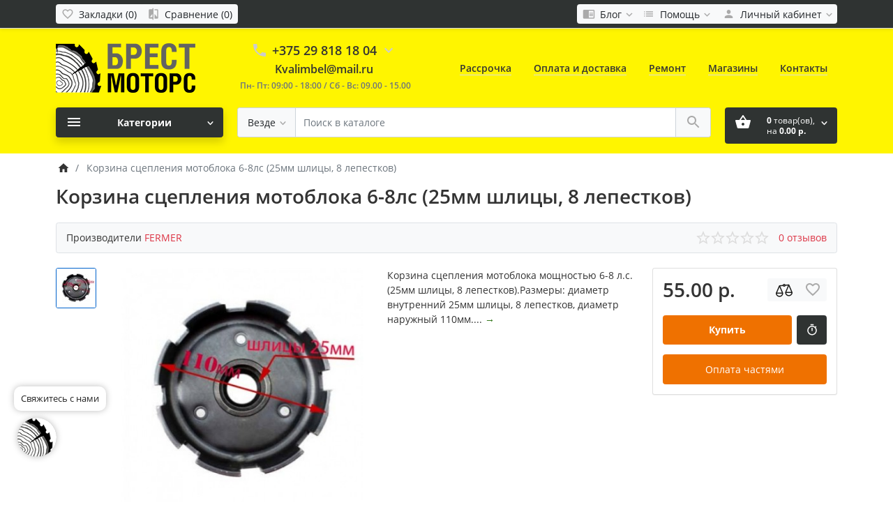

--- FILE ---
content_type: text/html; charset=utf-8
request_url: https://brest-motors.by/Korzina_sceplenija_dlja_motobloka_kul'tivatora
body_size: 39543
content:
<!DOCTYPE html>
<!--[if IE]><![endif]-->
<!--[if IE 8 ]><html dir="ltr" lang="ru" class="ie8"><![endif]-->
<!--[if IE 9 ]><html dir="ltr" lang="ru" class="ie9"><![endif]-->
<!--[if (gt IE 9)|!(IE)]><!-->
<html dir="ltr" lang="ru">
<!--<![endif]-->
<head><meta http-equiv="Content-Type" content="text/html; charset=utf-8">
<meta name="cmsmagazine" content="f9a09008321849c9b155839929b004be" /> 
<meta name="viewport" content="width=device-width, initial-scale=1">
<meta http-equiv="X-UA-Compatible" content="IE=edge">
<meta name="theme-color" content="#dc3545">
<title>Корзина сцепления для культиватора </title>

      
<base href="https://brest-motors.by/">
<meta name="description" content="Корзина сцепления для мотоблока, культиватора в магазине Бреста. ул.Московская 364">
<meta name="keywords" content="Корзина сцепления мотоблока 6-8лс (25мм шлицы, 8 лепестков)">

<link href="catalog/view/theme/ft_frame/javascript/bootstrap/bootstrap.min.css" rel="preload" as="style">
<link href="catalog/view/theme/ft_frame/javascript/bootstrap/bootstrap.min.css" rel="stylesheet">
<link href="catalog/view/theme/ft_frame/stylesheet/ft_base.css?v=1.3.6" rel="preload" as="style">
<link href="catalog/view/theme/ft_frame/stylesheet/ft_base.css?v=1.3.6" rel="stylesheet">
<link href="catalog/view/theme/ft_frame/stylesheet/stylesheet.css?v=1.3.6" rel="preload" as="style">
<link href="catalog/view/theme/ft_frame/stylesheet/stylesheet.css?v=1.3.6" rel="stylesheet">
<link href="catalog/view/javascript/font-awesome/css/font-awesome.min.css" rel="preload" as="style">
<link href="catalog/view/javascript/font-awesome/css/font-awesome.min.css" rel="stylesheet" type="text/css">
<link href="catalog/view/theme/ft_frame/javascript/owl-carousel/owl.carousel.min.css" rel="preload" as="style">
<link href="catalog/view/theme/ft_frame/javascript/owl-carousel/owl.carousel.min.css" type="text/css" rel="stylesheet" media="screen">
<link href="catalog/view/theme/ft_frame/javascript/jquery-3.3.1.min.js" rel="preload" as="script">
<script src="catalog/view/theme/ft_frame/javascript/jquery-3.3.1.min.js"></script>
<link href="catalog/view/theme/ft_frame/javascript/bootstrap/popper.min.js" rel="preload" as="script">
<script src="catalog/view/theme/ft_frame/javascript/bootstrap/popper.min.js"></script>
<link href="catalog/view/theme/ft_frame/javascript/bootstrap/bootstrap.min.js" rel="preload" as="script">
<script src="catalog/view/theme/ft_frame/javascript/bootstrap/bootstrap.min.js"></script>
<link href="catalog/view/theme/ft_frame/javascript/owl-carousel/owl.carousel.min.js" rel="preload" as="script">
<script src="catalog/view/theme/ft_frame/javascript/owl-carousel/owl.carousel.min.js" type="text/javascript"></script>
<link href="catalog/view/theme/ft_frame/javascript/ft_common.js?v=1.3.6" rel="preload" as="script">
<script src="catalog/view/theme/ft_frame/javascript/ft_common.js?v=1.3.6"></script>
<link href="/catalog/view/theme/ft_frame/stylesheet/opensans_ff.css" rel="preload" as="style">
<link href="/catalog/view/theme/ft_frame/stylesheet/opensans_ff.css" rel="stylesheet">
<link href="https://brest-motors.by/Korzina_sceplenija_dlja_motobloka_kul'tivatora" rel="canonical">
<link href="https://brest-motors.by/image/ лого2.png" rel="icon">
<!-- Yandex.Metrika counter -->
<script type="text/javascript">
    (function (d, w, c) {
        (w[c] = w[c] || []).push(function() {
            try {
                w.yaCounter31851681 = new Ya.Metrika({
                    id:31851681,
                    clickmap:true,
                    trackLinks:true,
                    accurateTrackBounce:true,
                    webvisor:true,
                    trackHash:true
                });
            } catch(e) { }
        });

        var n = d.getElementsByTagName("script")[0],
            s = d.createElement("script"),
            f = function () { n.parentNode.insertBefore(s, n); };
        s.type = "text/javascript";
        s.async = true;
        s.src = "https://mc.yandex.ru/metrika/watch.js";

        if (w.opera == "[object Opera]") {
            d.addEventListener("DOMContentLoaded", f, false);
        } else { f(); }
    })(document, window, "yandex_metrika_callbacks");
</script>
<noscript><div><img src="https://mc.yandex.ru/watch/31851681" style="position:absolute; left:-9999px;" alt="" /></div></noscript>
<!-- /Yandex.Metrika counter -->
<script>
  (function(i,s,o,g,r,a,m){i['GoogleAnalyticsObject']=r;i[r]=i[r]||function(){
  (i[r].q=i[r].q||[]).push(arguments)},i[r].l=1*new Date();a=s.createElement(o),
  m=s.getElementsByTagName(o)[0];a.async=1;a.src=g;m.parentNode.insertBefore(a,m)
  })(window,document,'script','//www.google-analytics.com/analytics.js','ga');

  ga('create', 'UA-46230367-6', 'auto');
  ga('send', 'pageview');

</script>

<style>
html,body{ font-family: 'Open Sans', sans-serif;}.list-group-item.active{color: #fff;
    background-color: #1c7d5a;
    border-color: #1c7d5a;}


.btn-danger {
    color: #fff;
    background-color: #2f3332;
    border-color: #2f3332;
}
.btn-danger:hover {
    color: #fff;
    background-color: #EF7100;
    border-color: #EF7100;
}
.btn-primary {
    color: #fff;
    background-color: #2f3332;
    border-color: #2f3332;
}
.btn-primary:hover {
    color: #fff;
    background-color: #EF7100;
    border-color: #EF7100;
}

header {background: #fff500;}
#top {background: #2f3332;
    /* border-bottom: 1px solid #ddd; */
    /* box-shadow: 0 1px 5px rgba(0,0,0,.1); */
    padding-top: 6px;
    padding-bottom: 6px;}

.ft.carousel-wrapper {
    margin-top: 20px;
}

#ft_menu a:hover {
    color: #1c7d5a;
}
.header-menu a:hover {
    color: #26a779;
    text-decoration: none;
    border-bottom-color: #26a779;
}

.row.mb-1 {
    padding: 8px 0px 2px 0;
    margin: 20px 7px;
    color: inherit;
    background-color: rgba(0,0,0,.03);
    border: 1px solid rgba(0,0,0,.125);
    border-radius: 4px;
}
.stiker-special{background-color:#dc3545;color:#ffffff}
.stiker-isbn{background-color:#17a2b8;color:#ffffff}
.stiker-upc{background-color:#007bff;color:#ffffff}
.stiker-ean{background-color:#28a745;color:#ffffff}
.stiker-jan{background-color:#ffc107;color:#343a40}
.stiker-mpn{background-color:#343a40;color:#ffffff}
.preloader_on{height:100%;margin:0;overflow:hidden}
.desktop .preloader_on{padding-right:17px}
.preloader-wrapper{position:fixed;top:0;left:0;bottom:0;right:0;z-index:9999;background-color:#ffffff}
.preloader-wrapper>div{display:table;height:100%;width:100%}
.preloader-wrapper>div>div{display:table-cell;height:100%;width:100%;vertical-align:middle}
.sk-fading-circle{margin:100px auto;width:40px;height:40px;position:relative}.sk-fading-circle .sk-circle{width:100%;height:100%;position:absolute;left:0;top:0}.sk-fading-circle .sk-circle:before{content:'';display:block;margin:0 auto;width:15%;height:15%;background-color:#e74c3c;border-radius:100%;-webkit-animation:sk-circleFadeDelay 1.2s infinite ease-in-out both;animation:sk-circleFadeDelay 1.2s infinite ease-in-out both}.sk-fading-circle .sk-circle2{-webkit-transform:rotate(30deg);-ms-transform:rotate(30deg);transform:rotate(30deg)}.sk-fading-circle .sk-circle3{-webkit-transform:rotate(60deg);-ms-transform:rotate(60deg);transform:rotate(60deg)}.sk-fading-circle .sk-circle4{-webkit-transform:rotate(90deg);-ms-transform:rotate(90deg);transform:rotate(90deg)}.sk-fading-circle .sk-circle5{-webkit-transform:rotate(120deg);-ms-transform:rotate(120deg);transform:rotate(120deg)}.sk-fading-circle .sk-circle6{-webkit-transform:rotate(150deg);-ms-transform:rotate(150deg);transform:rotate(150deg)}.sk-fading-circle .sk-circle7{-webkit-transform:rotate(180deg);-ms-transform:rotate(180deg);transform:rotate(180deg)}.sk-fading-circle .sk-circle8{-webkit-transform:rotate(210deg);-ms-transform:rotate(210deg);transform:rotate(210deg)}.sk-fading-circle .sk-circle9{-webkit-transform:rotate(240deg);-ms-transform:rotate(240deg);transform:rotate(240deg)}.sk-fading-circle .sk-circle10{-webkit-transform:rotate(270deg);-ms-transform:rotate(270deg);transform:rotate(270deg)}.sk-fading-circle .sk-circle11{-webkit-transform:rotate(300deg);-ms-transform:rotate(300deg);transform:rotate(300deg)}.sk-fading-circle .sk-circle12{-webkit-transform:rotate(330deg);-ms-transform:rotate(330deg);transform:rotate(330deg)}.sk-fading-circle .sk-circle2:before{-webkit-animation-delay:-1.1s;animation-delay:-1.1s}.sk-fading-circle .sk-circle3:before{-webkit-animation-delay:-1s;animation-delay:-1s}.sk-fading-circle .sk-circle4:before{-webkit-animation-delay:-.9s;animation-delay:-.9s}.sk-fading-circle .sk-circle5:before{-webkit-animation-delay:-.8s;animation-delay:-.8s}.sk-fading-circle .sk-circle6:before{-webkit-animation-delay:-.7s;animation-delay:-.7s}.sk-fading-circle .sk-circle7:before{-webkit-animation-delay:-.6s;animation-delay:-.6s}.sk-fading-circle .sk-circle8:before{-webkit-animation-delay:-.5s;animation-delay:-.5s}.sk-fading-circle .sk-circle9:before{-webkit-animation-delay:-.4s;animation-delay:-.4s}.sk-fading-circle .sk-circle10:before{-webkit-animation-delay:-.3s;animation-delay:-.3s}.sk-fading-circle .sk-circle11:before{-webkit-animation-delay:-.2s;animation-delay:-.2s}.sk-fading-circle .sk-circle12:before{-webkit-animation-delay:-.1s;animation-delay:-.1s}@-webkit-keyframes sk-circleFadeDelay{0%,100%,39%{opacity:0}40%{opacity:1}}@keyframes sk-circleFadeDelay{0%,100%,39%{opacity:0}40%{opacity:1}}
</style>
</head>
<body class="preloader_on">
<div class="preloader-wrapper">
	<div class="d-table h-100 w-100">
		<div class="d-table-cell h-100 w-100 align-middle">
						<div class="sk-fading-circle"><div class="sk-circle1 sk-circle"></div><div class="sk-circle2 sk-circle"></div><div class="sk-circle3 sk-circle"></div><div class="sk-circle4 sk-circle"></div><div class="sk-circle5 sk-circle"></div><div class="sk-circle6 sk-circle"></div><div class="sk-circle7 sk-circle"></div><div class="sk-circle8 sk-circle"></div><div class="sk-circle9 sk-circle"></div><div class="sk-circle10 sk-circle"></div><div class="sk-circle11 sk-circle"></div><div class="sk-circle12 sk-circle"></div></div>
					</div>
	</div>
	<script>function remove_preloader(){$.when($(".preloader-wrapper").fadeOut(100)).then(function(e,r,o){$(".preloader-wrapper").remove(),$("body").removeClass("preloader_on")})}window.onload=remove_preloader,setTimeout(remove_preloader,2000)</script>
</div>
<header>
	<nav id="top" class="m-blured">
		<div class="container">
			<div class="row no-gutters">
				<div class="col-auto">
					<div class="btn-group">
						
						
					</div>
				</div>
				<div class="col text-center">
					<div class="btn-group">
						<a class="btn btn-sm-ft btn-light pl-1" href="https://brest-motors.by/index.php?route=account/wishlist" aria-label="Закладки (0)">
							<span class="si si-rem">
								<svg viewBox="0 0 24 24" xmlns="https://www.w3.org/2000/svg" >
									<path d="M16.5 3c-1.74 0-3.41.81-4.5 2.09C10.91 3.81 9.24 3 7.5 3 4.42 3 2 5.42 2 8.5c0 3.78 3.4 6.86 8.55 11.54L12 21.35l1.45-1.32C18.6 15.36 22 12.28 22 8.5 22 5.42 19.58 3 16.5 3zm-4.4 15.55l-.1.1-.1-.1C7.14 14.24 4 11.39 4 8.5 4 6.5 5.5 5 7.5 5c1.54 0 3.04.99 3.57 2.36h1.87C13.46 5.99 14.96 5 16.5 5c2 0 3.5 1.5 3.5 3.5 0 2.89-3.14 5.74-7.9 10.05z"/>
								</svg>
							</span>
							<span class="d-none d-md-inline ml-1" id="wishlist-total">Закладки (0)</span>
						</a>
						<a class="btn btn-sm-ft btn-light pl-1" href="https://brest-motors.by/index.php?route=product/compare" aria-label="Сравнение (0)">
							<span class="si si-rem">
								<svg viewBox="0 0 24 24" xmlns="https://www.w3.org/2000/svg" >
									<path d="M10 3H5c-1.1 0-2 .9-2 2v14c0 1.1.9 2 2 2h5v2h2V1h-2v2zm0 15H5l5-6v6zm9-15h-5v2h5v13l-5-6v9h5c1.1 0 2-.9 2-2V5c0-1.1-.9-2-2-2z"/>
								</svg>
							</span>
							<span class="d-none d-md-inline ml-1" id="compare-total">Сравнение (0)</span>
						</a>
					</div>
				</div>
				<div class="col-auto">
					<div class="btn-group">
						<div class="btn-group">
	<a class="btn btn-sm-ft btn-light pl-1 dropdown-toggle" href="#" title="Помощь" data-toggle="dropdown">
		<span class="si si-rem">
			<svg viewBox="0 0 24 24" xmlns="http://www.w3.org/2000/svg" >
				<path d="M13 12h7v1.5h-7zm0-2.5h7V11h-7zm0 5h7V16h-7zM21 4H3c-1.1 0-2 .9-2 2v13c0 1.1.9 2 2 2h18c1.1 0 2-.9 2-2V6c0-1.1-.9-2-2-2zm0 15h-9V6h9v13z"/>
			</svg>
		</span>
		<span class="d-none d-lg-inline mx-1">Блог</span>
		<span class="si si-tin si-rem si-arrow">
			<svg viewBox="0 0 24 24" xmlns="http://www.w3.org/2000/svg" >
				<path d="M7.41 7.84L12 12.42l4.59-4.58L18 9.25l-6 6-6-6z"/>
			</svg>
		</span>
	</a>
	<div class="dropdown-menu dropdown-menu-right">


				<a class="dropdown-item" href="https://brest-motors.by/index.php?route=blog/category&amp;blog_category_id=69">Новости (13)</a>
				

		<div class="dropdown-divider"></div>
		<a class="dropdown-item see-all" href="https://brest-motors.by/index.php?route=blog/latest">Смотреть Весь Блог</a>
	</div>
</div>

						<div class="btn-group">
	<a class="btn btn-sm-ft btn-light pl-1 dropdown-toggle" href="#" title="Помощь" data-toggle="dropdown">
		<span class="si si-rem">
			<svg viewBox="0 0 24 24" xmlns="http://www.w3.org/2000/svg" >
				<path d="M3 13h2v-2H3v2zm0 4h2v-2H3v2zm0-8h2V7H3v2zm4 4h14v-2H7v2zm0 4h14v-2H7v2zM7 7v2h14V7H7z"/>
			</svg>
		</span>
		<span class="d-none d-lg-inline mx-1">Помощь</span>
		<span class="si si-tin si-rem si-arrow">
			<svg viewBox="0 0 24 24" xmlns="http://www.w3.org/2000/svg" >
				<path d="M7.41 7.84L12 12.42l4.59-4.58L18 9.25l-6 6-6-6z"/>
			</svg>
		</span>
	</a>
	<div class="dropdown-menu dropdown-menu-right">
				<a class="dropdown-item" href="/kak-kupit">Как купить</a>
				<a class="dropdown-item" href="/Dostavka_brest-motors.by">Доставка</a>
				<a class="dropdown-item" href="/index.php?route=information/contact">Обратная связь</a>
			</div>
</div>

						<div class="btn-group">
							<a class="btn btn-sm-ft btn-light dropdown-toggle" href="#" title="Личный кабинет" data-toggle="dropdown">
								<span class="si si-rem">
									<svg viewBox="0 0 24 24" xmlns="https://www.w3.org/2000/svg" >
										<path d="M12 12c2.21 0 4-1.79 4-4s-1.79-4-4-4-4 1.79-4 4 1.79 4 4 4zm0 2c-2.67 0-8 1.34-8 4v2h16v-2c0-2.66-5.33-4-8-4z"/>
									</svg>
								</span>
								<span class="d-none d-lg-inline mx-1">Личный кабинет</span>
								<span class="si si-tin si-rem si-arrow">
									<svg viewBox="0 0 24 24" xmlns="https://www.w3.org/2000/svg" >
										<path d="M7.41 7.84L12 12.42l4.59-4.58L18 9.25l-6 6-6-6z"/>
									</svg>
								</span>
							</a>
							<div class="dropdown-menu dropdown-menu-right">
																<a class="dropdown-item" href="https://brest-motors.by/index.php?route=account/simpleregister">Регистрация</a>
								<a class="dropdown-item" href="https://brest-motors.by/index.php?route=account/login">Авторизация</a>
															</div>
						</div>
					</div>
				</div>
			</div>
		</div>
	</nav>
	<div class="container m-blured">
		<div class="row mt-3 mb-3 mt-lg-4 mb-lg-4">
			<div class="col-12 col-lg-3 col-xl-mw260">
				<div id="logo" class="text-center text-lg-left">
					<div class="d-table w-100 h-100">
						<div class="d-table-cell w-100 h-100 align-middle">
							
							<a href="/" aria-label="Logo"><img src="https://brest-motors.by/image/catalog/logo/logo-site.png" title="БРЕСТ-МОТОРС" alt="БРЕСТ-МОТОРС" class="img-fluid"></a>
							
						</div>
					</div>
				</div>
			</div>
			<div class="col-12 col-lg d-lg-none"><hr></div>
						<div class="col-12 col-lg-auto"><div class="d-table w-100 h-100">
	<div class="d-table-cell w-100 h-100 align-middle">
		<div id="h-contacts" class="text-center text-lg-left">
			<div class="row justify-content-center no-gutters">
				<div class="col-auto">
					<div class="d-table w-100 h-100">
						<div class="d-table-cell w-100 h-100 align-middle">
							<div class="h5 mb-1 mr-2">
																<a href="tel:+375298181804">
									<span class="si">
										<svg class="d-block position-absolute" fill="#ccc" height="24" viewBox="0 0 24 24" width="24" xmlns="http://www.w3.org/2000/svg">
											<path d="M6.62 10.79c1.44 2.83 3.76 5.14 6.59 6.59l2.2-2.2c.27-.27.67-.36 1.02-.24 1.12.37 2.33.57 3.57.57.55 0 1 .45 1 1V20c0 .55-.45 1-1 1-9.39 0-17-7.61-17-17 0-.55.45-1 1-1h3.5c.55 0 1 .45 1 1 0 1.25.2 2.45.57 3.57.11.35.03.74-.25 1.02l-2.2 2.2z"/>
										</svg>
									</span>
								</a>
															</div>
						</div>
					</div>
				</div>
				<div class="col-auto">
					<div class="h5 mb-1 phone-number">+375 29 818 18 04</div>
				</div>
								<div class="col-auto">
					<div class="d-table w-100 h-100">
						<div class="d-table-cell w-100 h-100 align-middle">
							<div class="h5 mb-1 ml-2">
								<a href="#ft-header-contacts" data-toggle="modal" data-whatever="contacts">
									<span class="si">
										<svg class="d-block position-absolute" fill="#ccc" height="24" viewBox="0 0 24 24" width="24" xmlns="http://www.w3.org/2000/svg">
											<path d="M7.41 8.59L12 13.17l4.59-4.58L18 10l-6 6-6-6 1.41-1.41z"/>
										</svg>
									</span>
								</a>
							</div>
						</div>
					</div>
				</div>
							</div>
			<div style="text-align: center;">
			<span><a href="mailto:Kvalimbel@mail.ru" style="color: #333;font-weight: 600;font-size: initial;">Kvalimbel@mail.ru</a></span>
			</div>
			
						
			<span class="hint text-muted ml-lg-1">Пн- Пт: 09:00 - 18:00 / Сб - Вс: 09.00 - 15.00</span>
						
									<div class="modal fade" id="ft-header-contacts" tabindex="-1" role="dialog">
				<div class="modal-dialog modal-sm" role="document">
					<div class="modal-content text-left">
						<div class="modal-header no-gutters">
							<div class="col-auto">
								<div class="h5 modal-title modal-h-icon mr-2">
									<a href="https://brest-motors.by/index.php?route=information/contact">
										<svg height="24" viewBox="0 0 24 24" width="24" xmlns="http://www.w3.org/2000/svg">
											<path d="M20 0H4v2h16V0zM4 24h16v-2H4v2zM20 4H4c-1.1 0-2 .9-2 2v12c0 1.1.9 2 2 2h16c1.1 0 2-.9 2-2V6c0-1.1-.9-2-2-2zm-8 2.75c1.24 0 2.25 1.01 2.25 2.25s-1.01 2.25-2.25 2.25S9.75 10.24 9.75 9 10.76 6.75 12 6.75zM17 17H7v-1.5c0-1.67 3.33-2.5 5-2.5s5 .83 5 2.5V17z"/>
										</svg>
									</a>
								</div>
							</div>
							<div class="col">
								<h5 class="modal-title">
									<a href="https://brest-motors.by/index.php?route=information/contact">Контакты</a>
								</h5>
							</div>
							<div class="col-auto">
								<div class="h5 modal-title modal-h-icon ml-2" data-dismiss="modal">
									<svg height="24" viewBox="0 0 24 24" width="24" xmlns="http://www.w3.org/2000/svg">
										<path d="M19 6.41L17.59 5 12 10.59 6.41 5 5 6.41 10.59 12 5 17.59 6.41 19 12 13.41 17.59 19 19 17.59 13.41 12z"/>
									</svg>
								</div>
							</div>
						</div>
						<div class="modal-body">
							<ul class="nav nav-pills nav-pills-sm mb-3">
																<li class="nav-item"><a class="nav-link active" href="#tab-contacts" data-toggle="tab">Контакты</a></li>
																								<li class="nav-item"><a class="nav-link" href="#tab-callback" data-toggle="tab">Перезвоните мне</a></li>
															</ul>
							<div class="tab-content">
																<div class="tab-pane active" id="tab-contacts">
																		<div>
										<hr class="my-2">
																																								<div class="row no-gutters">
																						<div class="col-auto">
												<div class="d-table w-100 h-100">
													<div class="d-table-cell w-100 h-100 align-middle">
														<div class="h5 m-0 mr-3" >
															<img class="d-block" src="https://brest-motors.by/image/cache/catalog/00000000000000000000000000/mts_logo-60x60-24x24.png"  alt="" />
														</div>
													</div>
												</div>
											</div>
																						<div class="col">
												<div class="d-table w-100 h-100">
													<div class="d-table-cell w-100 h-100 align-middle">
														<div class="h6 m-0 ">+375 29 243 19 19</div>
													</div>
												</div>
											</div>
																						<div class="col-auto">
												<div class="d-table w-100 h-100">
													<div class="d-table-cell w-100 h-100 align-middle">
																												<a href="#clarification-1" data-toggle="collapse" class="btn btn-sm btn-link  collapsed ">
															<svg class="d-block" fill="#ccc" height="18" viewBox="0 0 24 24" width="18" xmlns="http://www.w3.org/2000/svg">
																<path d="M11 17h2v-6h-2v6zm1-15C6.48 2 2 6.48 2 12s4.48 10 10 10 10-4.48 10-10S17.52 2 12 2zm0 18c-4.41 0-8-3.59-8-8s3.59-8 8-8 8 3.59 8 8-3.59 8-8 8zM11 9h2V7h-2v2z"/>
															</svg>
														</a>
																																										<a href="tel:+375292431919" class="btn btn-sm btn-success">
															<svg class="d-block" fill="#fff" height="18" viewBox="0 0 24 24" width="18" xmlns="http://www.w3.org/2000/svg">
																<path d="M6.62 10.79c1.44 2.83 3.76 5.14 6.59 6.59l2.2-2.2c.27-.27.67-.36 1.02-.24 1.12.37 2.33.57 3.57.57.55 0 1 .45 1 1V20c0 .55-.45 1-1 1-9.39 0-17-7.61-17-17 0-.55.45-1 1-1h3.5c.55 0 1 .45 1 1 0 1.25.2 2.45.57 3.57.11.35.03.74-.25 1.02l-2.2 2.2z"/>
															</svg>
														</a>
																											</div>
												</div>
											</div>
																					</div>
																				<div class="collapse show " id="clarification-1">
											<small class="d-block text-muted mt-1"> консультация по технике STIHL.</small>
										</div>
																				<hr class="my-2">
																														<div class="row no-gutters">
																						<div class="col-auto">
												<div class="d-table w-100 h-100">
													<div class="d-table-cell w-100 h-100 align-middle">
														<div class="h5 m-0 mr-3" >
															<img class="d-block" src="https://brest-motors.by/image/cache/catalog/00000000000000000000000000/mts_logo-60x60-24x24.png"  alt="" />
														</div>
													</div>
												</div>
											</div>
																						<div class="col">
												<div class="d-table w-100 h-100">
													<div class="d-table-cell w-100 h-100 align-middle">
														<div class="h6 m-0 ">+375 29 840 19 35</div>
													</div>
												</div>
											</div>
																						<div class="col-auto">
												<div class="d-table w-100 h-100">
													<div class="d-table-cell w-100 h-100 align-middle">
																												<a href="#clarification-2" data-toggle="collapse" class="btn btn-sm btn-link  collapsed ">
															<svg class="d-block" fill="#ccc" height="18" viewBox="0 0 24 24" width="18" xmlns="http://www.w3.org/2000/svg">
																<path d="M11 17h2v-6h-2v6zm1-15C6.48 2 2 6.48 2 12s4.48 10 10 10 10-4.48 10-10S17.52 2 12 2zm0 18c-4.41 0-8-3.59-8-8s3.59-8 8-8 8 3.59 8 8-3.59 8-8 8zM11 9h2V7h-2v2z"/>
															</svg>
														</a>
																																										<a href="tel:+375298401935" class="btn btn-sm btn-success">
															<svg class="d-block" fill="#fff" height="18" viewBox="0 0 24 24" width="18" xmlns="http://www.w3.org/2000/svg">
																<path d="M6.62 10.79c1.44 2.83 3.76 5.14 6.59 6.59l2.2-2.2c.27-.27.67-.36 1.02-.24 1.12.37 2.33.57 3.57.57.55 0 1 .45 1 1V20c0 .55-.45 1-1 1-9.39 0-17-7.61-17-17 0-.55.45-1 1-1h3.5c.55 0 1 .45 1 1 0 1.25.2 2.45.57 3.57.11.35.03.74-.25 1.02l-2.2 2.2z"/>
															</svg>
														</a>
																											</div>
												</div>
											</div>
																					</div>
																				<div class="collapse show " id="clarification-2">
											<small class="d-block text-muted mt-1"> консультация по технике Husqvarna.</small>
										</div>
																				<hr class="my-2">
																														<div class="row no-gutters">
																						<div class="col-auto">
												<div class="d-table w-100 h-100">
													<div class="d-table-cell w-100 h-100 align-middle">
														<div class="h5 m-0 mr-3" >
															<img class="d-block" src="https://brest-motors.by/image/cache/catalog/00000000000000000000000000/mts_logo-60x60-24x24.png"  alt="" />
														</div>
													</div>
												</div>
											</div>
																						<div class="col">
												<div class="d-table w-100 h-100">
													<div class="d-table-cell w-100 h-100 align-middle">
														<div class="h6 m-0 ">+375 29 818 18 04</div>
													</div>
												</div>
											</div>
																						<div class="col-auto">
												<div class="d-table w-100 h-100">
													<div class="d-table-cell w-100 h-100 align-middle">
																												<a href="#clarification-3" data-toggle="collapse" class="btn btn-sm btn-link  collapsed ">
															<svg class="d-block" fill="#ccc" height="18" viewBox="0 0 24 24" width="18" xmlns="http://www.w3.org/2000/svg">
																<path d="M11 17h2v-6h-2v6zm1-15C6.48 2 2 6.48 2 12s4.48 10 10 10 10-4.48 10-10S17.52 2 12 2zm0 18c-4.41 0-8-3.59-8-8s3.59-8 8-8 8 3.59 8 8-3.59 8-8 8zM11 9h2V7h-2v2z"/>
															</svg>
														</a>
																																										<a href="tel:+375298181804" class="btn btn-sm btn-success">
															<svg class="d-block" fill="#fff" height="18" viewBox="0 0 24 24" width="18" xmlns="http://www.w3.org/2000/svg">
																<path d="M6.62 10.79c1.44 2.83 3.76 5.14 6.59 6.59l2.2-2.2c.27-.27.67-.36 1.02-.24 1.12.37 2.33.57 3.57.57.55 0 1 .45 1 1V20c0 .55-.45 1-1 1-9.39 0-17-7.61-17-17 0-.55.45-1 1-1h3.5c.55 0 1 .45 1 1 0 1.25.2 2.45.57 3.57.11.35.03.74-.25 1.02l-2.2 2.2z"/>
															</svg>
														</a>
																											</div>
												</div>
											</div>
																					</div>
																				<div class="collapse show " id="clarification-3">
											<small class="d-block text-muted mt-1">мотоблоки, запчасти</small>
										</div>
																				<hr class="my-2">
																			</div>
																																				<div class="mt-3 ">
										<a href="#more-contacts" data-toggle="collapse" class="unbordered-link  collapsed ">Показать больше...</a>
									</div>
																		<div class="collapse " id="more-contacts">
										<div class="h6 mb-0 pt-1 font-weight-normal">
																						<div class="mt-2">
												<div class="row no-gutters">
																										<div class="col">
														<a href="tel:+375297665886" >+375 29 766 58 86</a>
																												<span class="text-muted">- безналичный расчет</span>
																											</div>
												</div>
											</div>
																						<div class="mt-2">
												<div class="row no-gutters">
																										<div class="col">
														<a href="tel:+375298451919" >+375 29 845 19 19</a>
																												<span class="text-muted">- мастерская</span>
																											</div>
												</div>
											</div>
																						<div class="mt-2">
												<div class="row no-gutters">
																										<div class="col">
														<a href="tel:+375162525162" >+375 162 52 51 62</a>
																												<span class="text-muted">- факс, бухгалтерия</span>
																											</div>
												</div>
											</div>
																					</div>
									</div>
																	</div>
																								<div class="tab-pane" id="tab-callback">
									<div>
										<form id="ft-callback-form">
											<div class="form-row">
												<div class="col-12 mb-2">
													<div class="ft-input-grope-iconic">
														<span class="ft-icon-wrapper">
															<svg class="ft-icon" fill="#ddd" height="24" viewBox="0 0 24 24" width="24" xmlns="http://www.w3.org/2000/svg">
																<path d="M12 12c2.21 0 4-1.79 4-4s-1.79-4-4-4-4 1.79-4 4 1.79 4 4 4zm0 2c-2.67 0-8 1.34-8 4v2h16v-2c0-2.66-5.33-4-8-4z"/>
															</svg>
														</span>
														<input type="text" name="c_name" class="form-control form-iconic" placeholder="Ваше имя *" value="">
													</div>
												</div>
												<div class="col-12 mb-2">
													<div class="ft-input-grope-iconic">
														<span class="ft-icon-wrapper">
															<svg class="ft-icon" fill="#ddd" height="24" viewBox="0 0 24 24" width="24" xmlns="http://www.w3.org/2000/svg">
																<path d="M6.62 10.79c1.44 2.83 3.76 5.14 6.59 6.59l2.2-2.2c.27-.27.67-.36 1.02-.24 1.12.37 2.33.57 3.57.57.55 0 1 .45 1 1V20c0 .55-.45 1-1 1-9.39 0-17-7.61-17-17 0-.55.45-1 1-1h3.5c.55 0 1 .45 1 1 0 1.25.2 2.45.57 3.57.11.35.03.74-.25 1.02l-2.2 2.2z"/>
															</svg>
														</span>
														<input type="tel" name="c_phone"  class="form-control form-iconic" placeholder="Ваш телефон *" value="">
													</div>
												</div>
												<div class="col-12">
													<div class="comment-show">
														<a href="#ft-header-contacts-comment" class="unbordered-link" data-toggle="collapse" onclick="$('#ft-header-contacts .comment-show').slideToggle(350)">Комментарий...</a>
													</div>
													<div class="collapse position-relative" id="ft-header-contacts-comment">
														<div class="comment-hide position-absolute p-2">
															<a data-toggle="collapse" href="#ft-header-contacts-comment" onclick="$('#ft-header-contacts .comment-show').slideToggle(350)">
																<svg class="d-block" height="18" width="18" viewBox="0 0 24 24" xmlns="http://www.w3.org/2000/svg">
																	<path d="M12 7c2.76 0 5 2.24 5 5 0 .65-.13 1.26-.36 1.83l2.92 2.92c1.51-1.26 2.7-2.89 3.43-4.75-1.73-4.39-6-7.5-11-7.5-1.4 0-2.74.25-3.98.7l2.16 2.16C10.74 7.13 11.35 7 12 7zM2 4.27l2.28 2.28.46.46C3.08 8.3 1.78 10.02 1 12c1.73 4.39 6 7.5 11 7.5 1.55 0 3.03-.3 4.38-.84l.42.42L19.73 22 21 20.73 3.27 3 2 4.27zM7.53 9.8l1.55 1.55c-.05.21-.08.43-.08.65 0 1.66 1.34 3 3 3 .22 0 .44-.03.65-.08l1.55 1.55c-.67.33-1.41.53-2.2.53-2.76 0-5-2.24-5-5 0-.79.2-1.53.53-2.2zm4.31-.78l3.15 3.15.02-.16c0-1.66-1.34-3-3-3l-.17.01z"/>
																</svg>
															</a>
														</div>
														<textarea name="c_comment" class="form-control pr-5" rows="3" placeholder="Напишите комментарий"></textarea>
													</div>
												</div>
											</div>
										</form>
									</div>
									<div class="my-2">
										Оператор перезвонит в рабочее время в течение 2 часов
									</div>
									<div class="text-right">
										<button type="button" class="btn btn-primary" id="ft-callback-send" onclick="ft_callback()">
											<span class="si si-18 loading-icon mr-2">
												<svg class="spinner light" width="18" height="18" viewBox="0 0 66 66" xmlns="http://www.w3.org/2000/svg">
													 <circle class="path" fill="none" stroke-width="6" stroke-linecap="round" cx="33" cy="33" r="30"></circle>
												</svg>
											</span>
											Отправить заявку
										</button>
									</div>
									<script>
										function ft_callback() {

											$('#ft-callback-form input').removeClass('border-danger');
											$('#ft-callback-form .text-danger').remove();

											$.ajax({
												url: 'index.php?route=extension/module/frametheme/ft_contacts/callback',
												type: 'post',
												data: $('#ft-callback-form').serialize(),
												dataType: 'json',
												beforeSend: function() {

													$('#ft-callback-send').addClass('loading').attr('disabled','diasbled');

												},
												complete: function() {

													$('#ft-callback-send').removeClass('loading').removeAttr('disabled');

												},
												success: function(json) {

													if (!json['error']) {

														$('#ft-callback-form').parent().html('<div class="h6 mt-4">' + json['success'] + '</div>');
														$('#ft-callback-send').remove();

													} else {

														if (json['error']['name']) {
															$('#ft-callback-form input[name=\'c_name\']').addClass('border-danger');
															$('#ft-callback-form input[name=\'c_name\']').parent().after('<small class="d-block text-danger">' + json['error']['name'] + '</small>');
														}

														if (json['error']['phone']) {
															$('#ft-callback-form input[name=\'c_phone\']').addClass('border-danger');
															$('#ft-callback-form input[name=\'c_phone\']').parent().after('<small class="d-block text-danger">' + json['error']['phone'] + '</small>');
														}

													}

												},
												error: function(xhr, ajaxOptions, thrownError) {
													console.log(thrownError + "\r\n" + xhr.statusText + "\r\n" + xhr.responseText);
												}
											});
										}


									function ft_contacts_run_scripts() {
										$('#ft-header-contacts-comment').on('shown.bs.collapse', function () {
											$(this).find('textarea').focus();
										});

										$('#ft-header-contacts').on('hidden.bs.modal', function (e) {
											$('#ft-callback-form input').removeClass('border-danger');
											$('#ft-callback-form .text-danger').remove();
										});


										$('#ft-header-contacts').on('show.bs.modal', function (e) {

											var button = $(e.relatedTarget);
  										var whatever = button.data('whatever');

											if (whatever == 'callback') {
												$('#ft-header-contacts a[href=\'#tab-callback\']').trigger('click');
											} else if (whatever == 'contacts') {
												$('#ft-header-contacts a[href=\'#tab-contacts\']').trigger('click');
											}

										});


									}

									ft_contacts_run_scripts();

									if ($('input[data-mask]').length > 0) {
										if (typeof jQuery().mask != 'function') {
											$.getScript("catalog/view/theme/ft_frame/javascript/plugins/masked-input/jquery.maskedinput.min.js", function( data, textStatus, jqxhr ) {
												$('input[data-mask]').each(function() {
													$(this).mask($(this).attr('data-mask'));
												});
											});
										} else {
											$('input[data-mask]').each(function() {
												$(this).mask($(this).attr('data-mask'));
											});
										}
									}

									</script>
								</div>
															</div>
						</div>
					</div>
				</div>
			</div>
					</div>
	</div>
</div>
</div>
			<div class="col-12 col-lg d-lg-none"><hr></div>
						<div class="col-12 col-lg"><div class="header-menu text-center text-lg-right h-100">
	<div class="d-table w-100 h-100">
		<div class="d-table-cell w-100 h-100 align-middle">
			<ul class="list-inline d-inline-block m-0">		
								<li class="list-inline-item mx-3 mx-sm-3 pt-2 pb-2"><a href="/Rassrochka_sadovoj_tehniki">Рассрочка</a></li>
								<li class="list-inline-item mx-3 mx-sm-3 pt-2 pb-2"><a href="/Dostavka_brest-motors.by">Оплата и доставка</a></li>
								<li class="list-inline-item mx-3 mx-sm-3 pt-2 pb-2"><a href="/Remont_Benzomotornoj_tehniiki_masterskaj">Ремонт</a></li>
								<li class="list-inline-item mx-3 mx-sm-3 pt-2 pb-2"><a href="/nashi-magaziny">Магазины</a></li>
								<li class="list-inline-item mx-3 mx-sm-3 pt-2 pb-2"><a href="/index.php?route=information/contact">Контакты</a></li>
							</ul>
		</div>
	</div>
</div>
</div>
		</div>
	</div>
	<div class="container">
		<div class="row">
			<div class="col-12 col-lg order-lg-2 m-blured"><div class="ft_search-wrapper mb-3 position-relative">
	<div id="ft_search" class="input-group">
				<div class="input-group-prepend">
			<button class="btn btn-lg-ft btn-light border-like-form dropdown-toggle select-button pr-md-2" type="button" data-toggle="dropdown" aria-label="Везде">
				<span class="select-text d-none d-md-block float-left text-truncate">Везде</span>
				<span class="si si-rem si-arrow">
					<svg fill="#aaa" viewBox="0 0 24 24" xmlns="http://www.w3.org/2000/svg">
						<path d="M7.41 7.84L12 12.42l4.59-4.58L18 9.25l-6 6-6-6z"/>
					</svg>
				</span>
			</button>
			<div class="dropdown-menu select-list">
				<a class="dropdown-item active" href="#" onclick="return false" data-category="0">Везде</a>
								<a class="dropdown-item" href="#" onclick="return false" data-category="300">Каталог запчастей</a>
								<a class="dropdown-item" href="#" onclick="return false" data-category="161">Теплопушки</a>
								<a class="dropdown-item" href="#" onclick="return false" data-category="90">Товары на акции!</a>
								<a class="dropdown-item" href="#" onclick="return false" data-category="107">Каталог STIHL</a>
								<a class="dropdown-item" href="#" onclick="return false" data-category="108">Каталог HUSQVARNA</a>
								<a class="dropdown-item" href="#" onclick="return false" data-category="340">Каталог Greenworks</a>
								<a class="dropdown-item" href="#" onclick="return false" data-category="360">Каталог VILLARTEC</a>
								<a class="dropdown-item" href="#" onclick="return false" data-category="291">Мотобуры</a>
								<a class="dropdown-item" href="#" onclick="return false" data-category="292">Пуско-зарядные устройства 12/24V</a>
								<a class="dropdown-item" href="#" onclick="return false" data-category="64">Бензопилы, электропилы</a>
								<a class="dropdown-item" href="#" onclick="return false" data-category="155">ГАЗОНОКОСИЛКИ</a>
								<a class="dropdown-item" href="#" onclick="return false" data-category="332">Мотоножницы</a>
								<a class="dropdown-item" href="#" onclick="return false" data-category="363">Автомобильные прицепы</a>
								<a class="dropdown-item" href="#" onclick="return false" data-category="62">Двигатели</a>
								<a class="dropdown-item" href="#" onclick="return false" data-category="60">Мотоблоки, культиваторы</a>
								<a class="dropdown-item" href="#" onclick="return false" data-category="131">Запчасти и расходники</a>
								<a class="dropdown-item" href="#" onclick="return false" data-category="65">Мотокосы</a>
								<a class="dropdown-item" href="#" onclick="return false" data-category="334">Воздуходувки</a>
								<a class="dropdown-item" href="#" onclick="return false" data-category="93">Компрессоры</a>
								<a class="dropdown-item" href="#" onclick="return false" data-category="63">Бензогенераторы</a>
								<a class="dropdown-item" href="#" onclick="return false" data-category="333">Измельчители садовые</a>
								<a class="dropdown-item" href="#" onclick="return false" data-category="67">Мотопомпы</a>
								<a class="dropdown-item" href="#" onclick="return false" data-category="61">Минитракторы, райдеры</a>
								<a class="dropdown-item" href="#" onclick="return false" data-category="326">Профессиональная садовая техника</a>
								<a class="dropdown-item" href="#" onclick="return false" data-category="95">Сварочные аппараты</a>
								<a class="dropdown-item" href="#" onclick="return false" data-category="100">Бензорезы</a>
								<a class="dropdown-item" href="#" onclick="return false" data-category="66">Виброплиты</a>
								<a class="dropdown-item" href="#" onclick="return false" data-category="222">Станки и оборудование</a>
								<a class="dropdown-item" href="#" onclick="return false" data-category="238">Лодочные моторы и лодки.</a>
								<a class="dropdown-item" href="#" onclick="return false" data-category="324">Опрыскиватели садовые</a>
								<a class="dropdown-item" href="#" onclick="return false" data-category="260">Электросамокаты, электроскутеры, велосипеды</a>
								<a class="dropdown-item" href="#" onclick="return false" data-category="106">Ремонт бензомоторной техники</a>
								<a class="dropdown-item" href="#" onclick="return false" data-category="170">Строительная техника Сплитстоун</a>
								<a class="dropdown-item" href="#" onclick="return false" data-category="379">Подметальные машины, для плитки тротуара, площадки, парковки.</a>
								<a class="dropdown-item" href="#" onclick="return false" data-category="97">Снегоуборочная техника</a>
							</div>
		</div>
				<input type="search" name="search" value="" placeholder="Поиск в каталоге" class="form-control text-center text-md-left" aria-label="Поиск в каталоге" />
		<input class="selected-category" type="hidden" name="category_id" value="0" />
		<div class="input-group-append">
			<button type="button" class="btn btn-lg-ft btn-light border-like-form search-button" aria-label="Поиск в каталоге">
				<span class="si">
					<svg fill="#aaa" viewBox="0 0 24 24" xmlns="http://www.w3.org/2000/svg">
						<path d="M15.5 14h-.79l-.28-.27C15.41 12.59 16 11.11 16 9.5 16 5.91 13.09 3 9.5 3S3 5.91 3 9.5 5.91 16 9.5 16c1.61 0 3.09-.59 4.23-1.57l.27.28v.79l5 4.99L20.49 19l-4.99-5zm-6 0C7.01 14 5 11.99 5 9.5S7.01 5 9.5 5 14 7.01 14 9.5 11.99 14 9.5 14z"/>
					</svg>
				</span>
			</button>
		</div>
	</div>
		<div class="dropdown w-100"><div class="livesearch dropdown-menu p-0 border-like w-100 "></div></div>
	</div>
<div class="ft-search-mask position-fixed"></div>
<script>
$(function() {
	$('#ft_search input[name=\'search\']').autocomplete({
		'source': function(request, response) {
			var search_text = $('#ft_search input[name=\'search\']').val();
			var cat_id = parseInt($('.selected-category').val());

			if (search_text.length < 1) {
				$('.livesearch').css('display','none');
				$('body').removeClass('search-blured');
			} else {

				$('.livesearch').html('<a class="dropdown-item text-center disabled py-3"><span class="si loading-icon"><svg class="spinner" width="24" height="24" viewBox="0 0 66 66" xmlns="http://www.w3.org/2000/svg"><circle class="path" fill="none" stroke-width="6" stroke-linecap="round" cx="33" cy="33" r="30"></circle></svg></span></a>');

				$('.livesearch').css('display','block');
				$('body').addClass('search-blured');

				var url = '',
						url_all = '';

				url += 'index.php?route=extension/module/frametheme/ft_search/livesearch&search=' + encodeURIComponent(search_text);
				url_all += 'index.php?route=product/search&search=' + encodeURIComponent(search_text);

				if (cat_id) {
					url += '&category_id=' + encodeURIComponent(cat_id);
					url_all +='&category_id=' + encodeURIComponent(cat_id);
				}

									url += '&sub_category=true';
					url_all +='&sub_category=true';
				
									url += '&description=true';
					url_all +='&description=true';
				
				$.ajax({
					url: url,
					dataType: 'json',
					success: function(json) {

						var products = json.products;
						$('.livesearch a').remove();

						if (!$.isEmptyObject(products)) {

							$.each(products, function(index,product) {

								var html = '';
								html += '<a class="dropdown-item py-2 rounded-top border-bottom" href="' + product.href + '" title="' + product.name + '">';
								html += '<span class="row no-gutters">';

								if (product.thumb) {
									html += '<span class="col-auto"><img alt="' + product.name + '" src="' + product.thumb + '" srcset="' + product.thumb + ' 1x, ' + product.thumb2x + ' 2x, ' + product.thumb3x + ' 3x, ' + product.thumb4x + ' 4x" class="border rounded my-1 mr-4"></span>';
								}

								html += '<span class="col">';
								html += '<span class="d-block product-name">' + product.name + '</span>';

																html += '<small class="d-block ">' + product.description + '</small>';
								
								if(product.price){
									if (product.special) {
										html += '<span class="d-block"><s class="text-danger mr-2">' + product.price + '</s>' + product.special + '</span>';
									} else {
										html += '<span class="d-block">' + product.price + '</span>';
									}
								}

								html += '</span>';
								html += '</span>';
								html += '</a>';

								$('.livesearch').append(html);

							});

							$('.livesearch').append('<a class="dropdown-item rounded text-center result-text" href="' + url_all + '"><small class="d-block py-1">Все результаты (' + json.total + ')</small></a>');

						} else {
							$('.livesearch').html('<span class="dropdown-item rounded text-center disabled py-3">Нет совпадений</span>');
						}

						$('.livesearch').css('display','block');
						$('body').addClass('search-blured');

						return false;
					}
				});
			}
		}
	});
	$(document).bind( "mouseup touchend", function(e){
		var container = $('.livesearch');
		if (!container.is(e.target) && container.has(e.target).length === 0){
			container.hide();
			$('body').removeClass('search-blured');
		}
	});
});
</script>
</div>
			<div class="col-12 col-md-6 col-lg-auto order-md-3 order-lg-3 m-blured"><div id="cart" class="mb-3">
  <button type="button" class="btn btn-lg-ft btn-primary btn-block"  data-toggle="modal"  data-target="#ft-popup-cart" data-loading="Загрузка...">
		<span class="row no-gutters">
			<span class="col-auto">
				<span class="cart-icon-wrapper mr-3">
					<span class="si loading-icon">
						<svg class="spinner light" width="24" height="24" viewBox="0 0 66 66" xmlns="http://www.w3.org/2000/svg">
							 <circle class="path" fill="none" stroke-width="6" stroke-linecap="round" cx="33" cy="33" r="30"></circle>
						</svg>
					</span>

					<span class="si static-icon">
						<svg class="" fill="#fff" height="24" viewBox="0 0 24 24" width="24" xmlns="http://www.w3.org/2000/svg">
							<path d="M17.21 9l-4.38-6.56c-.19-.28-.51-.42-.83-.42-.32 0-.64.14-.83.43L6.79 9H2c-.55 0-1 .45-1 1 0 .09.01.18.04.27l2.54 9.27c.23.84 1 1.46 1.92 1.46h13c.92 0 1.69-.62 1.93-1.46l2.54-9.27L23 10c0-.55-.45-1-1-1h-4.79zM9 9l3-4.4L15 9H9zm3 8c-1.1 0-2-.9-2-2s.9-2 2-2 2 .9 2 2-.9 2-2 2z"/>
						</svg>
					</span>

				</span>
			</span>
			<span class="col">
				<span id="cart-total" class="d-block text-center text-lg-left"><span class="products"><b>0</b> товар(ов), </span><span class="prices">на <b>0.00 р.</b></span></span>
			</span>
			<span class="col-auto">
				<span class="si si-tin si-rem si-arrow">
					<svg fill="#fff" viewBox="0 0 24 24" xmlns="http://www.w3.org/2000/svg">
						<path d="M7.41 7.84L12 12.42l4.59-4.58L18 9.25l-6 6-6-6z"/>
					</svg>
				</span>
			</span>
		</span>
	</button>
	<div class="modal fade" id="ft-popup-cart" tabindex="-1" role="dialog">
		<div class="modal-dialog" role="document">
			<div class="modal-content">
				<div class="modal-header no-gutters">
					<div class="col-auto">
						<div class="h5 modal-h-icon modal-title mr-3">
							<span class="loading-icon">
								<svg class="spinner" width="24px" height="24px" viewBox="0 0 66 66" xmlns="http://www.w3.org/2000/svg">
									 <circle class="path" fill="none" stroke-width="6" stroke-linecap="round" cx="33" cy="33" r="30"></circle>
								</svg>
							</span>
							<span class="static-icon">
								<svg height="24" viewBox="0 0 24 24" width="24" xmlns="http://www.w3.org/2000/svg">
									<path d="M17.21 9l-4.38-6.56c-.19-.28-.51-.42-.83-.42-.32 0-.64.14-.83.43L6.79 9H2c-.55 0-1 .45-1 1 0 .09.01.18.04.27l2.54 9.27c.23.84 1 1.46 1.92 1.46h13c.92 0 1.69-.62 1.93-1.46l2.54-9.27L23 10c0-.55-.45-1-1-1h-4.79zM9 9l3-4.4L15 9H9zm3 8c-1.1 0-2-.9-2-2s.9-2 2-2 2 .9 2 2-.9 2-2 2z"/>
								</svg>
							</span>
						</div>
					</div>
					<div class="col">
						<h5 class="modal-title">
							Корзина покупок
						</h5>
					</div>
					<div class="col-auto">
						<div class="h5 modal-title modal-h-icon" data-dismiss="modal">
							<svg class="d-block position-absolute" height="24" viewBox="0 0 24 24" width="24" xmlns="http://www.w3.org/2000/svg">
								<path d="M19 6.41L17.59 5 12 10.59 6.41 5 5 6.41 10.59 12 5 17.59 6.41 19 12 13.41 17.59 19 19 17.59 13.41 12z"/>
							</svg>
						</div>
					</div>
				</div>
				<div class="modal-body">
					<div class="cart-list">
												<div class="cart-empty text-center p-3">
							<span class="si si-rem loading-icon mr-2">
								<svg class="spinner" viewBox="0 0 66 66" xmlns="http://www.w3.org/2000/svg">
									 <circle class="path" fill="none" stroke-width="6" stroke-linecap="round" cx="33" cy="33" r="30"></circle>
								</svg>
							</span>
							Ваша корзина пуста!
						</div>
											</div>
					<div class="cart-mask"></div>
				</div>
				<div class="modal-footer">
					<div class="row">
						<div class="col-12 col-sm-4 order-sm-3">
							<a class="btn btn-primary btn-block mb-3 mb-sm-0" href="https://brest-motors.by/index.php?route=checkout/simplecheckout">Оформить заказ</a>
						</div>

						<div class="col-5 col-sm-4 order-sm-1">
							<a href="#" class="btn btn-light btn-block" data-dismiss="modal">Вернуться</a>
						</div>
						<div class="col-7 col-sm-4 order-sm-2">
							<a class="btn btn-light btn-block" href="https://brest-motors.by/index.php?route=checkout/cart">Перейти в корзину</a>
						</div>
					</div>
				</div>
			</div>
		</div>
	</div>
</div>
</div>
			<div class="col-12 col-md-6 col-lg-3 col-xl-mw260 order-md-2 order-lg-1"><nav id="ft_menu" class="dropdown mb-3 ">
	<button type="button" class="btn btn-lg-ft btn-block btn-danger " data-toggle="dropdown">
		<span class="row no-gutters">
			<span class="col-auto">
				<span class="si">
					<svg height="24" fill="#fff" viewBox="0 0 24 24" width="24" xmlns="http://www.w3.org/2000/svg">
						<path d="M3 18h18v-2H3v2zm0-5h18v-2H3v2zm0-7v2h18V6H3z"/>
					</svg>
				</span>
			</span>
			<span class="col">
				<strong>Категории</strong>
			</span>
			<span class="col-auto">
				<span class="si si-tin si-rem si-arrow">
					<svg fill="#fff" viewBox="0 0 24 24" xmlns="http://www.w3.org/2000/svg">
						<path d="M7.41 7.84L12 12.42l4.59-4.58L18 9.25l-6 6-6-6z"/>
					</svg>
				</span>
			</span>
		</span>
	</button>
	<div class="dropdown-menu category-menu-list p-0 m-0 w-100 ">
																																																<span class="category-menu-item d-block  position-relative">
			<span class="child-list-toggle collapsed float-right position-relative d-block d-lg-none" data-toggle="collapse" data-target="#parent-107">&nbsp;
				<span class="child-list-hidden position-absolute">
					<svg class="d-block" fill="#bbb" height="24" viewBox="0 0 24 24" width="24" xmlns="http://www.w3.org/2000/svg">
						<path d="M19 13h-6v6h-2v-6H5v-2h6V5h2v6h6v2z"/>
						<path d="M0 0h24v24H0z" fill="none"/>
					</svg>
				</span>
				<span class="child-list-shown position-absolute">
					<svg class="d-block" fill="#bbb" height="24" viewBox="0 0 24 24" width="24" xmlns="http://www.w3.org/2000/svg">
						<path d="M19 13H5v-2h14v2z"/>
						<path d="M0 0h24v24H0z" fill="none"/>
					</svg>
				</span>
			</span>
			<a href="https://brest-motors.by/stihl-products" class="d-block has-child">
				<span class="row no-gutters">
					<span class="col-auto">
												<span class="menu-icon-holder">
														<img class="icon peace-icon with-hover" src="https://brest-motors.by/image/cache/catalog/logo/shtil-24x24.png" alt="icon_peace" />
																					<img class="icon hover-icon" src="https://brest-motors.by/image/cache/catalog/logo/shtil-24x24.png" alt="icon_hover" />
													</span>
											</span>
					<span class="col">
					Каталог STIHL
					</span>
					<span class="col-auto d-none d-lg-block">
						<span class="si si-tin si-18">
							<svg fill="#aaa" viewBox="0 0 24 24" xmlns="http://www.w3.org/2000/svg">
								<path d="M8.59 16.34l4.58-4.59-4.58-4.59L10 5.75l6 6-6 6z"/>
							</svg>
						</span>
					</span>
				</span>
			</a>
			<span class="mobile-link-blocker d-none d-lg-block position-relative w-lg-100"></span>
			<span id="parent-107" class="second-level-list collapse  three-cols  ">
				<span class="row">
										<span class="cols-100 col-4">
						<span class="category-menu-item d-block second-level ">
														<a href="https://brest-motors.by/stihl-products/benzopili_Stihl" class="d-block pr-lg-0 pl-lg-0 " >
								<span class="row no-gutters">
																		<span class="col">
										<span class="level-arrow d-inline-block d-lg-none text-center">&#8627;</span>
										Бензопилы STIHL
									</span>
								</span>
							</a>
													</span>

					</span>
										<span class="cols-100 col-4">
						<span class="category-menu-item d-block second-level ">
														<a href="https://brest-motors.by/stihl-products/Motokosy_STIHL" class="d-block pr-lg-0 pl-lg-0 " >
								<span class="row no-gutters">
																		<span class="col">
										<span class="level-arrow d-inline-block d-lg-none text-center">&#8627;</span>
										Мотокосы STIHL
									</span>
								</span>
							</a>
													</span>

					</span>
										<span class="cols-100 col-4">
						<span class="category-menu-item d-block second-level ">
														<a href="https://brest-motors.by/stihl-products/Jelektropily-STIHL" class="d-block pr-lg-0 pl-lg-0 " >
								<span class="row no-gutters">
																		<span class="col">
										<span class="level-arrow d-inline-block d-lg-none text-center">&#8627;</span>
										Электропилы STIHL
									</span>
								</span>
							</a>
													</span>

					</span>
										<span class="cols-100 col-4">
						<span class="category-menu-item d-block second-level ">
														<a href="https://brest-motors.by/stihl-products/Akkumuljatornaja-tehnika-STIHL" class="d-block pr-lg-0 pl-lg-0 " >
								<span class="row no-gutters">
																		<span class="col">
										<span class="level-arrow d-inline-block d-lg-none text-center">&#8627;</span>
										Аккумуляторная техника STIHL
									</span>
								</span>
							</a>
													</span>

					</span>
										<span class="cols-100 col-4">
						<span class="category-menu-item d-block second-level ">
														<a href="https://brest-motors.by/stihl-products/Gazonokosilki_STIHL_VIKING" class="d-block pr-lg-0 pl-lg-0 " >
								<span class="row no-gutters">
																		<span class="col">
										<span class="level-arrow d-inline-block d-lg-none text-center">&#8627;</span>
										Газонокосилки STIHL/VIKING
									</span>
								</span>
							</a>
													</span>

					</span>
										<span class="cols-100 col-4">
						<span class="category-menu-item d-block second-level ">
														<a href="https://brest-motors.by/stihl-products/Masla-STIHL" class="d-block pr-lg-0 pl-lg-0 " >
								<span class="row no-gutters">
																		<span class="col">
										<span class="level-arrow d-inline-block d-lg-none text-center">&#8627;</span>
										Масла STIHL
									</span>
								</span>
							</a>
													</span>

					</span>
										<span class="cols-100 col-4">
						<span class="category-menu-item d-block second-level ">
														<a href="https://brest-motors.by/stihl-products/aehratory-nemeckoj-firmy-shtil" class="d-block pr-lg-0 pl-lg-0 " >
								<span class="row no-gutters">
																		<span class="col">
										<span class="level-arrow d-inline-block d-lg-none text-center">&#8627;</span>
										Аэраторы STIHL
									</span>
								</span>
							</a>
													</span>

					</span>
										<span class="cols-100 col-4">
						<span class="category-menu-item d-block second-level ">
														<a href="https://brest-motors.by/stihl-products/Mojki-vysokogo-davlenija-STIHL" class="d-block pr-lg-0 pl-lg-0 " >
								<span class="row no-gutters">
																		<span class="col">
										<span class="level-arrow d-inline-block d-lg-none text-center">&#8627;</span>
										Мойки высокого давления STIHL
									</span>
								</span>
							</a>
													</span>

					</span>
										<span class="cols-100 col-4">
						<span class="category-menu-item d-block second-level ">
														<a href="https://brest-motors.by/stihl-products/benzorezy-stihl" class="d-block pr-lg-0 pl-lg-0 " >
								<span class="row no-gutters">
																		<span class="col">
										<span class="level-arrow d-inline-block d-lg-none text-center">&#8627;</span>
										Бензорезы STIHL
									</span>
								</span>
							</a>
													</span>

					</span>
										<span class="cols-100 col-4">
						<span class="category-menu-item d-block second-level ">
														<a href="https://brest-motors.by/stihl-products/Opryskivateli-STIHL" class="d-block pr-lg-0 pl-lg-0 " >
								<span class="row no-gutters">
																		<span class="col">
										<span class="level-arrow d-inline-block d-lg-none text-center">&#8627;</span>
										Опрыскиватели STIHL
									</span>
								</span>
							</a>
													</span>

					</span>
										<span class="cols-100 col-4">
						<span class="category-menu-item d-block second-level ">
														<a href="https://brest-motors.by/stihl-products/Pylesosy-STIHL" class="d-block pr-lg-0 pl-lg-0 " >
								<span class="row no-gutters">
																		<span class="col">
										<span class="level-arrow d-inline-block d-lg-none text-center">&#8627;</span>
										Пылесосы STIHL
									</span>
								</span>
							</a>
													</span>

					</span>
										<span class="cols-100 col-4">
						<span class="category-menu-item d-block second-level ">
														<a href="https://brest-motors.by/stihl-products/Motonozhnicy-STIHL" class="d-block pr-lg-0 pl-lg-0 " >
								<span class="row no-gutters">
																		<span class="col">
										<span class="level-arrow d-inline-block d-lg-none text-center">&#8627;</span>
										Мотоножницы STIHL
									</span>
								</span>
							</a>
													</span>

					</span>
										<span class="cols-100 col-4">
						<span class="category-menu-item d-block second-level ">
														<a href="https://brest-motors.by/stihl-products/vozduhoduvki-i-izmelchiteli" class="d-block pr-lg-0 pl-lg-0 " >
								<span class="row no-gutters">
																		<span class="col">
										<span class="level-arrow d-inline-block d-lg-none text-center">&#8627;</span>
										Воздуходувки и измельчители STIHL
									</span>
								</span>
							</a>
													</span>

					</span>
										<span class="cols-100 col-4">
						<span class="category-menu-item d-block second-level ">
														<a href="https://brest-motors.by/stihl-products/Kombisistema_STIHL" class="d-block pr-lg-0 pl-lg-0 " >
								<span class="row no-gutters">
																		<span class="col">
										<span class="level-arrow d-inline-block d-lg-none text-center">&#8627;</span>
										Комбисистема STIHL
									</span>
								</span>
							</a>
													</span>

					</span>
										<span class="cols-100 col-4">
						<span class="category-menu-item d-block second-level ">
														<a href="https://brest-motors.by/stihl-products/instrumenty-dlya-sada-i-zagotovki-drov" class="d-block pr-lg-0 pl-lg-0 " >
								<span class="row no-gutters">
																		<span class="col">
										<span class="level-arrow d-inline-block d-lg-none text-center">&#8627;</span>
										Инструменты для сада и заготовки дров
									</span>
								</span>
							</a>
													</span>

					</span>
										<span class="cols-100 col-4">
						<span class="category-menu-item d-block second-level ">
														<a href="https://brest-motors.by/stihl-products/Podmetal'nye-mashiny-STIHL" class="d-block pr-lg-0 pl-lg-0 " >
								<span class="row no-gutters">
																		<span class="col">
										<span class="level-arrow d-inline-block d-lg-none text-center">&#8627;</span>
										Подметальные машины STIHL 
									</span>
								</span>
							</a>
													</span>

					</span>
										<span class="cols-100 col-4">
						<span class="category-menu-item d-block second-level ">
														<a href="https://brest-motors.by/stihl-products/Traktory-STIHL" class="d-block pr-lg-0 pl-lg-0 " >
								<span class="row no-gutters">
																		<span class="col">
										<span class="level-arrow d-inline-block d-lg-none text-center">&#8627;</span>
										Тракторы газонные STIHL
									</span>
								</span>
							</a>
													</span>

					</span>
										<span class="cols-100 col-4">
						<span class="category-menu-item d-block second-level ">
														<a href="https://brest-motors.by/stihl-products/Kultivatory_STIHL" class="d-block pr-lg-0 pl-lg-0 " >
								<span class="row no-gutters">
																		<span class="col">
										<span class="level-arrow d-inline-block d-lg-none text-center">&#8627;</span>
										Культиваторы STIHL
									</span>
								</span>
							</a>
													</span>

					</span>
										<span class="cols-100 col-4">
						<span class="category-menu-item d-block second-level ">
														<a href="https://brest-motors.by/stihl-products/izmelchiteli_STIHL" class="d-block pr-lg-0 pl-lg-0 " >
								<span class="row no-gutters">
																		<span class="col">
										<span class="level-arrow d-inline-block d-lg-none text-center">&#8627;</span>
										Измельчители STIHL
									</span>
								</span>
							</a>
													</span>

					</span>
										<span class="cols-100 col-4">
						<span class="category-menu-item d-block second-level ">
														<a href="https://brest-motors.by/stihl-products/Benzobury_STIHL" class="d-block pr-lg-0 pl-lg-0 " >
								<span class="row no-gutters">
																		<span class="col">
										<span class="level-arrow d-inline-block d-lg-none text-center">&#8627;</span>
										Бензобуры STIHL
									</span>
								</span>
							</a>
													</span>

					</span>
										<span class="cols-100 col-4">
						<span class="category-menu-item d-block second-level ">
														<a href="https://brest-motors.by/stihl-products/Vysotorezy_STIHL" class="d-block pr-lg-0 pl-lg-0 " >
								<span class="row no-gutters">
																		<span class="col">
										<span class="level-arrow d-inline-block d-lg-none text-center">&#8627;</span>
										Высоторезы STIHL
									</span>
								</span>
							</a>
													</span>

					</span>
										<span class="cols-100 col-4">
						<span class="category-menu-item d-block second-level ">
														<a href="https://brest-motors.by/stihl-products/Multifunktsionalnaya-sistema-STIHL " class="d-block pr-lg-0 pl-lg-0 " >
								<span class="row no-gutters">
																		<span class="col">
										<span class="level-arrow d-inline-block d-lg-none text-center">&#8627;</span>
										Мультифункциональная система STIHL
									</span>
								</span>
							</a>
													</span>

					</span>
										<span class="cols-100 col-4">
						<span class="category-menu-item d-block second-level ">
														<a href="https://brest-motors.by/stihl-products/gazonokosilka-robot" class="d-block pr-lg-0 pl-lg-0 " >
								<span class="row no-gutters">
																		<span class="col">
										<span class="level-arrow d-inline-block d-lg-none text-center">&#8627;</span>
										Роботы-газонокосилки STIHL и Viking
									</span>
								</span>
							</a>
													</span>

					</span>
									</span>
				<a href="https://brest-motors.by/stihl-products" class="d-none">Показать все Каталог STIHL</a>
			</span>
		</span>
								<span class="category-menu-item d-block  position-relative">
			<span class="child-list-toggle collapsed float-right position-relative d-block d-lg-none" data-toggle="collapse" data-target="#parent-108">&nbsp;
				<span class="child-list-hidden position-absolute">
					<svg class="d-block" fill="#bbb" height="24" viewBox="0 0 24 24" width="24" xmlns="http://www.w3.org/2000/svg">
						<path d="M19 13h-6v6h-2v-6H5v-2h6V5h2v6h6v2z"/>
						<path d="M0 0h24v24H0z" fill="none"/>
					</svg>
				</span>
				<span class="child-list-shown position-absolute">
					<svg class="d-block" fill="#bbb" height="24" viewBox="0 0 24 24" width="24" xmlns="http://www.w3.org/2000/svg">
						<path d="M19 13H5v-2h14v2z"/>
						<path d="M0 0h24v24H0z" fill="none"/>
					</svg>
				</span>
			</span>
			<a href="https://brest-motors.by/husqvarna-products" class="d-block has-child">
				<span class="row no-gutters">
					<span class="col-auto">
												<span class="menu-icon-holder">
														<img class="icon peace-icon with-hover" src="https://brest-motors.by/image/cache/catalog/logo/husqvarna-24x24.png" alt="icon_peace" />
																					<img class="icon hover-icon" src="https://brest-motors.by/image/cache/catalog/logo/husqvarna-24x24.png" alt="icon_hover" />
													</span>
											</span>
					<span class="col">
					Каталог HUSQVARNA
					</span>
					<span class="col-auto d-none d-lg-block">
						<span class="si si-tin si-18">
							<svg fill="#aaa" viewBox="0 0 24 24" xmlns="http://www.w3.org/2000/svg">
								<path d="M8.59 16.34l4.58-4.59-4.58-4.59L10 5.75l6 6-6 6z"/>
							</svg>
						</span>
					</span>
				</span>
			</a>
			<span class="mobile-link-blocker d-none d-lg-block position-relative w-lg-100"></span>
			<span id="parent-108" class="second-level-list collapse  three-cols  ">
				<span class="row">
										<span class="cols-100 col-4">
						<span class="category-menu-item d-block second-level ">
														<a href="https://brest-motors.by/husqvarna-products/Benzopily_HUSQVARNA" class="d-block pr-lg-0 pl-lg-0 " >
								<span class="row no-gutters">
																		<span class="col">
										<span class="level-arrow d-inline-block d-lg-none text-center">&#8627;</span>
										Бензопилы HUSQVARNA
									</span>
								</span>
							</a>
													</span>

					</span>
										<span class="cols-100 col-4">
						<span class="category-menu-item d-block second-level ">
														<a href="https://brest-motors.by/husqvarna-products/Motokosy_HUSQVARNA" class="d-block pr-lg-0 pl-lg-0 " >
								<span class="row no-gutters">
																		<span class="col">
										<span class="level-arrow d-inline-block d-lg-none text-center">&#8627;</span>
										Мотокосы HUSQVARNA
									</span>
								</span>
							</a>
													</span>

					</span>
										<span class="cols-100 col-4">
						<span class="category-menu-item d-block second-level ">
														<a href="https://brest-motors.by/husqvarna-products/Kultivatory_HUSQVARNA" class="d-block pr-lg-0 pl-lg-0 " >
								<span class="row no-gutters">
																		<span class="col">
										<span class="level-arrow d-inline-block d-lg-none text-center">&#8627;</span>
										Культиваторы HUSQVARNA
									</span>
								</span>
							</a>
													</span>

					</span>
										<span class="cols-100 col-4">
						<span class="category-menu-item d-block second-level ">
														<a href="https://brest-motors.by/husqvarna-products/Gazonokosilki-HUSQVARNA" class="d-block pr-lg-0 pl-lg-0 " >
								<span class="row no-gutters">
																		<span class="col">
										<span class="level-arrow d-inline-block d-lg-none text-center">&#8627;</span>
										Газонокосилки HUSQVARNA
									</span>
								</span>
							</a>
													</span>

					</span>
										<span class="cols-100 col-4">
						<span class="category-menu-item d-block second-level ">
														<a href="https://brest-motors.by/husqvarna-products/traktora-i-rajdery-husqvarna" class="d-block pr-lg-0 pl-lg-0 " >
								<span class="row no-gutters">
																		<span class="col">
										<span class="level-arrow d-inline-block d-lg-none text-center">&#8627;</span>
										Трактора и райдеры HUSQVARNA
									</span>
								</span>
							</a>
													</span>

					</span>
										<span class="cols-100 col-4">
						<span class="category-menu-item d-block second-level ">
														<a href="https://brest-motors.by/husqvarna-products/Benzorezy_HUSQVARNA" class="d-block pr-lg-0 pl-lg-0 " >
								<span class="row no-gutters">
																		<span class="col">
										<span class="level-arrow d-inline-block d-lg-none text-center">&#8627;</span>
										Бензорезы HUSQVARNA
									</span>
								</span>
							</a>
													</span>

					</span>
										<span class="cols-100 col-4">
						<span class="category-menu-item d-block second-level ">
														<a href="https://brest-motors.by/husqvarna-products/Vibroplity-Husqvarna" class="d-block pr-lg-0 pl-lg-0 " >
								<span class="row no-gutters">
																		<span class="col">
										<span class="level-arrow d-inline-block d-lg-none text-center">&#8627;</span>
										Виброплиты Husqvarna
									</span>
								</span>
							</a>
													</span>

					</span>
										<span class="cols-100 col-4">
						<span class="category-menu-item d-block second-level ">
														<a href="https://brest-motors.by/husqvarna-products/Pylesosi_husqvarna" class="d-block pr-lg-0 pl-lg-0 " >
								<span class="row no-gutters">
																		<span class="col">
										<span class="level-arrow d-inline-block d-lg-none text-center">&#8627;</span>
										Пылесосы Husqvarna
									</span>
								</span>
							</a>
													</span>

					</span>
										<span class="cols-100 col-4">
						<span class="category-menu-item d-block second-level ">
														<a href="https://brest-motors.by/husqvarna-products/Benzonozhnicy-HUSQVARNA" class="d-block pr-lg-0 pl-lg-0 " >
								<span class="row no-gutters">
																		<span class="col">
										<span class="level-arrow d-inline-block d-lg-none text-center">&#8627;</span>
										Бензоножницы HUSQVARNA
									</span>
								</span>
							</a>
													</span>

					</span>
										<span class="cols-100 col-4">
						<span class="category-menu-item d-block second-level ">
														<a href="https://brest-motors.by/husqvarna-products/Mojki_vysokogo_davlenija_Husqvarna" class="d-block pr-lg-0 pl-lg-0 " >
								<span class="row no-gutters">
																		<span class="col">
										<span class="level-arrow d-inline-block d-lg-none text-center">&#8627;</span>
										Мойки высокого давления Husqvarna
									</span>
								</span>
							</a>
													</span>

					</span>
										<span class="cols-100 col-4">
						<span class="category-menu-item d-block second-level ">
														<a href="https://brest-motors.by/husqvarna-products/gazonokosilki-roboty-husqvarna" class="d-block pr-lg-0 pl-lg-0 " >
								<span class="row no-gutters">
																		<span class="col">
										<span class="level-arrow d-inline-block d-lg-none text-center">&#8627;</span>
										Газонокосилки-роботы Husqvarna
									</span>
								</span>
							</a>
													</span>

					</span>
										<span class="cols-100 col-4">
						<span class="category-menu-item d-block second-level ">
														<a href="https://brest-motors.by/husqvarna-products/Akkumuljatornaja-tehnika-Husqvarna" class="d-block pr-lg-0 pl-lg-0 " >
								<span class="row no-gutters">
																		<span class="col">
										<span class="level-arrow d-inline-block d-lg-none text-center">&#8627;</span>
										Аккумуляторная техника Husqvarna
									</span>
								</span>
							</a>
													</span>

					</span>
										<span class="cols-100 col-4">
						<span class="category-menu-item d-block second-level ">
														<a href="https://brest-motors.by/husqvarna-products/zashchitnaya-odezhda-i-snaryazhenie-husqvarna" class="d-block pr-lg-0 pl-lg-0 " >
								<span class="row no-gutters">
																		<span class="col">
										<span class="level-arrow d-inline-block d-lg-none text-center">&#8627;</span>
										Защитная одежда и снаряжение Husqvarna
									</span>
								</span>
							</a>
													</span>

					</span>
										<span class="cols-100 col-4">
						<span class="category-menu-item d-block second-level ">
														<a href="https://brest-motors.by/husqvarna-products/Vozduhoduvki-HUSQVARNA" class="d-block pr-lg-0 pl-lg-0 " >
								<span class="row no-gutters">
																		<span class="col">
										<span class="level-arrow d-inline-block d-lg-none text-center">&#8627;</span>
										Воздуходувки HUSQVARNA
									</span>
								</span>
							</a>
													</span>

					</span>
										<span class="cols-100 col-4">
						<span class="category-menu-item d-block second-level ">
														<a href="https://brest-motors.by/husqvarna-products/Benzogeneratory-Husqvarna-v-Breste" class="d-block pr-lg-0 pl-lg-0 " >
								<span class="row no-gutters">
																		<span class="col">
										<span class="level-arrow d-inline-block d-lg-none text-center">&#8627;</span>
										Генераторы Husqvarna
									</span>
								</span>
							</a>
													</span>

					</span>
										<span class="cols-100 col-4">
						<span class="category-menu-item d-block second-level ">
														<a href="https://brest-motors.by/husqvarna-products/Stroitel'naja_tehnika_Husqvarna" class="d-block pr-lg-0 pl-lg-0 " >
								<span class="row no-gutters">
																		<span class="col">
										<span class="level-arrow d-inline-block d-lg-none text-center">&#8627;</span>
										Строительная техника Husqvarna
									</span>
								</span>
							</a>
													</span>

					</span>
										<span class="cols-100 col-4">
						<span class="category-menu-item d-block second-level ">
														<a href="https://brest-motors.by/husqvarna-products/Skarifikatory-ajeratory-Husqvarna" class="d-block pr-lg-0 pl-lg-0 " >
								<span class="row no-gutters">
																		<span class="col">
										<span class="level-arrow d-inline-block d-lg-none text-center">&#8627;</span>
										Аэраторы и скарификаторы Husqvarna
									</span>
								</span>
							</a>
													</span>

					</span>
										<span class="cols-100 col-4">
						<span class="category-menu-item d-block second-level ">
														<a href="https://brest-motors.by/husqvarna-products/Vysotorezy-HUSQVARNA" class="d-block pr-lg-0 pl-lg-0 " >
								<span class="row no-gutters">
																		<span class="col">
										<span class="level-arrow d-inline-block d-lg-none text-center">&#8627;</span>
										Высоторезы HUSQVARNA
									</span>
								</span>
							</a>
													</span>

					</span>
										<span class="cols-100 col-4">
						<span class="category-menu-item d-block second-level ">
														<a href="https://brest-motors.by/husqvarna-products/Kombisistema-HUSQVARNA" class="d-block pr-lg-0 pl-lg-0 " >
								<span class="row no-gutters">
																		<span class="col">
										<span class="level-arrow d-inline-block d-lg-none text-center">&#8627;</span>
										Комбисистема HUSQVARNA
									</span>
								</span>
							</a>
													</span>

					</span>
										<span class="cols-100 col-4">
						<span class="category-menu-item d-block second-level ">
														<a href="https://brest-motors.by/husqvarna-products/Snegouborochnaja_tehnika_HUSQVARNA" class="d-block pr-lg-0 pl-lg-0 " >
								<span class="row no-gutters">
																		<span class="col">
										<span class="level-arrow d-inline-block d-lg-none text-center">&#8627;</span>
										Снегоуборочная техника HUSQVARNA
									</span>
								</span>
							</a>
													</span>

					</span>
									</span>
				<a href="https://brest-motors.by/husqvarna-products" class="d-none">Показать все Каталог HUSQVARNA</a>
			</span>
		</span>
								<span class="category-menu-item d-block  position-relative">
			<span class="child-list-toggle collapsed float-right position-relative d-block d-lg-none" data-toggle="collapse" data-target="#parent-340">&nbsp;
				<span class="child-list-hidden position-absolute">
					<svg class="d-block" fill="#bbb" height="24" viewBox="0 0 24 24" width="24" xmlns="http://www.w3.org/2000/svg">
						<path d="M19 13h-6v6h-2v-6H5v-2h6V5h2v6h6v2z"/>
						<path d="M0 0h24v24H0z" fill="none"/>
					</svg>
				</span>
				<span class="child-list-shown position-absolute">
					<svg class="d-block" fill="#bbb" height="24" viewBox="0 0 24 24" width="24" xmlns="http://www.w3.org/2000/svg">
						<path d="M19 13H5v-2h14v2z"/>
						<path d="M0 0h24v24H0z" fill="none"/>
					</svg>
				</span>
			</span>
			<a href="https://brest-motors.by/sadovaya-tekhnika-greenworks" class="d-block has-child">
				<span class="row no-gutters">
					<span class="col-auto">
												<span class="menu-icon-holder">
														<img class="icon peace-icon with-hover" src="https://brest-motors.by/image/cache/catalog/Greenworks/Greenworks,grinvorkskupitvrassrochkusdostavkoj1111-24x24.jpg" alt="icon_peace" />
																					<img class="icon hover-icon" src="https://brest-motors.by/image/cache/catalog/Greenworks/Greenworks,grinvorkskupitvrassrochkusdostavkoj1111-24x24.jpg" alt="icon_hover" />
													</span>
											</span>
					<span class="col">
					Каталог Greenworks
					</span>
					<span class="col-auto d-none d-lg-block">
						<span class="si si-tin si-18">
							<svg fill="#aaa" viewBox="0 0 24 24" xmlns="http://www.w3.org/2000/svg">
								<path d="M8.59 16.34l4.58-4.59-4.58-4.59L10 5.75l6 6-6 6z"/>
							</svg>
						</span>
					</span>
				</span>
			</a>
			<span class="mobile-link-blocker d-none d-lg-block position-relative w-lg-100"></span>
			<span id="parent-340" class="second-level-list collapse  three-cols  ">
				<span class="row">
										<span class="cols-100 col-4">
						<span class="category-menu-item d-block second-level ">
														<a href="https://brest-motors.by/sadovaya-tekhnika-greenworks/akkumulyator-dlya-sadovoj-tekhniki" class="d-block pr-lg-0 pl-lg-0 " >
								<span class="row no-gutters">
																		<span class="col">
										<span class="level-arrow d-inline-block d-lg-none text-center">&#8627;</span>
										Аккумуляторы и зарядные устройства Greenworks
									</span>
								</span>
							</a>
													</span>

					</span>
										<span class="cols-100 col-4">
						<span class="category-menu-item d-block second-level ">
														<a href="https://brest-motors.by/sadovaya-tekhnika-greenworks/rajdery-mini-traktora-greenworks" class="d-block pr-lg-0 pl-lg-0 " >
								<span class="row no-gutters">
																		<span class="col">
										<span class="level-arrow d-inline-block d-lg-none text-center">&#8627;</span>
										Райдеры, мини трактора
									</span>
								</span>
							</a>
													</span>

					</span>
										<span class="cols-100 col-4">
						<span class="category-menu-item d-block second-level ">
														<a href="https://brest-motors.by/sadovaya-tekhnika-greenworks/greenworks-gazonokosilka-akkumulyatornaya-ehlektricheskaya" class="d-block pr-lg-0 pl-lg-0 " >
								<span class="row no-gutters">
																		<span class="col">
										<span class="level-arrow d-inline-block d-lg-none text-center">&#8627;</span>
										Газонокосилка аккумуляторная, электрическая Greenworks
									</span>
								</span>
							</a>
													</span>

					</span>
										<span class="cols-100 col-4">
						<span class="category-menu-item d-block second-level ">
														<a href="https://brest-motors.by/sadovaya-tekhnika-greenworks/kupit-akkumulyatornuyu-pilu-cepnuyu-pilu-greenworks" class="d-block pr-lg-0 pl-lg-0 " >
								<span class="row no-gutters">
																		<span class="col">
										<span class="level-arrow d-inline-block d-lg-none text-center">&#8627;</span>
										Пилы цепные
									</span>
								</span>
							</a>
													</span>

					</span>
										<span class="cols-100 col-4">
						<span class="category-menu-item d-block second-level ">
														<a href="https://brest-motors.by/sadovaya-tekhnika-greenworks/sadovye-nozhnicy" class="d-block pr-lg-0 pl-lg-0 " >
								<span class="row no-gutters">
																		<span class="col">
										<span class="level-arrow d-inline-block d-lg-none text-center">&#8627;</span>
										Садовые ножницы
									</span>
								</span>
							</a>
													</span>

					</span>
										<span class="cols-100 col-4">
						<span class="category-menu-item d-block second-level ">
														<a href="https://brest-motors.by/sadovaya-tekhnika-greenworks/greenworks-stroitelnyj-instrument-grinvorks" class="d-block pr-lg-0 pl-lg-0 " >
								<span class="row no-gutters">
																		<span class="col">
										<span class="level-arrow d-inline-block d-lg-none text-center">&#8627;</span>
										Строительный инструмент
									</span>
								</span>
							</a>
													</span>

					</span>
										<span class="cols-100 col-4">
						<span class="category-menu-item d-block second-level ">
														<a href="https://brest-motors.by/sadovaya-tekhnika-greenworks/kupit-ehlektro-instrument-greenworks-kupit-akkumulyatornuyu-tekhniku-greenworks" class="d-block pr-lg-0 pl-lg-0 " >
								<span class="row no-gutters">
																		<span class="col">
										<span class="level-arrow d-inline-block d-lg-none text-center">&#8627;</span>
										Шуруповерты, дрели, УШМ, перфораторы, пилы циркулярные Greenworks
									</span>
								</span>
							</a>
													</span>

					</span>
										<span class="cols-100 col-4">
						<span class="category-menu-item d-block second-level ">
														<a href="https://brest-motors.by/sadovaya-tekhnika-greenworks/akkumulyatornyj-trimmer" class="d-block pr-lg-0 pl-lg-0 " >
								<span class="row no-gutters">
																		<span class="col">
										<span class="level-arrow d-inline-block d-lg-none text-center">&#8627;</span>
										Аккумуляторные триммеры
									</span>
								</span>
							</a>
													</span>

					</span>
										<span class="cols-100 col-4">
						<span class="category-menu-item d-block second-level ">
														<a href="https://brest-motors.by/sadovaya-tekhnika-greenworks/snegouborochnaya-tekhnika-greenworks" class="d-block pr-lg-0 pl-lg-0 " >
								<span class="row no-gutters">
																		<span class="col">
										<span class="level-arrow d-inline-block d-lg-none text-center">&#8627;</span>
										Снегоуборщики
									</span>
								</span>
							</a>
													</span>

					</span>
										<span class="cols-100 col-4">
						<span class="category-menu-item d-block second-level ">
														<a href="https://brest-motors.by/sadovaya-tekhnika-greenworks/ehlektricheskij-trimmer-greenworks" class="d-block pr-lg-0 pl-lg-0 " >
								<span class="row no-gutters">
																		<span class="col">
										<span class="level-arrow d-inline-block d-lg-none text-center">&#8627;</span>
										Электрические триммеры
									</span>
								</span>
							</a>
													</span>

					</span>
										<span class="cols-100 col-4">
						<span class="category-menu-item d-block second-level ">
														<a href="https://brest-motors.by/sadovaya-tekhnika-greenworks/vozduhoduvka-s-funkciej-pylesosa-pylesos-vozduhoduvka-dlya-sbora-listev-kupit-s-dostavkoj" class="d-block pr-lg-0 pl-lg-0 " >
								<span class="row no-gutters">
																		<span class="col">
										<span class="level-arrow d-inline-block d-lg-none text-center">&#8627;</span>
										Воздуходувки
									</span>
								</span>
							</a>
													</span>

					</span>
										<span class="cols-100 col-4">
						<span class="category-menu-item d-block second-level ">
														<a href="https://brest-motors.by/sadovaya-tekhnika-greenworks/kupit-akkumulyatornyj-ehlektricheskij-kultivator" class="d-block pr-lg-0 pl-lg-0 " >
								<span class="row no-gutters">
																		<span class="col">
										<span class="level-arrow d-inline-block d-lg-none text-center">&#8627;</span>
										Культиваторы
									</span>
								</span>
							</a>
													</span>

					</span>
										<span class="cols-100 col-4">
						<span class="category-menu-item d-block second-level ">
														<a href="https://brest-motors.by/sadovaya-tekhnika-greenworks/kupit-mojku-vysokogo-davleniya-v-rassrochku-s-dostavkoj-greenworks-kupit-kerher" class="d-block pr-lg-0 pl-lg-0 " >
								<span class="row no-gutters">
																		<span class="col">
										<span class="level-arrow d-inline-block d-lg-none text-center">&#8627;</span>
										Мойки высокого давления Greenworks
									</span>
								</span>
							</a>
													</span>

					</span>
										<span class="cols-100 col-4">
						<span class="category-menu-item d-block second-level ">
														<a href="https://brest-motors.by/sadovaya-tekhnika-greenworks/kupit-aehrator-skarifikator-akkumulyatornyj-ehlektricheskij-greenworks-v-rassrochku-s-dostavkoj" class="d-block pr-lg-0 pl-lg-0 " >
								<span class="row no-gutters">
																		<span class="col">
										<span class="level-arrow d-inline-block d-lg-none text-center">&#8627;</span>
										Аэраторы-скарификаторы
									</span>
								</span>
							</a>
													</span>

					</span>
										<span class="cols-100 col-4">
						<span class="category-menu-item d-block second-level ">
														<a href="https://brest-motors.by/sadovaya-tekhnika-greenworks/opryskivatel-akkumulyatornyj-kupit-v-rassrochku-s-dostavkoj" class="d-block pr-lg-0 pl-lg-0 " >
								<span class="row no-gutters">
																		<span class="col">
										<span class="level-arrow d-inline-block d-lg-none text-center">&#8627;</span>
										Опрыскиватели
									</span>
								</span>
							</a>
													</span>

					</span>
										<span class="cols-100 col-4">
						<span class="category-menu-item d-block second-level ">
														<a href="https://brest-motors.by/sadovaya-tekhnika-greenworks/vysotorez-suchkorez-akkumulyatornyj-kupit-v-rassrochku-s-dostavkoj" class="d-block pr-lg-0 pl-lg-0 " >
								<span class="row no-gutters">
																		<span class="col">
										<span class="level-arrow d-inline-block d-lg-none text-center">&#8627;</span>
										Высоторезы
									</span>
								</span>
							</a>
													</span>

					</span>
										<span class="cols-100 col-4">
						<span class="category-menu-item d-block second-level ">
														<a href="https://brest-motors.by/sadovaya-tekhnika-greenworks/izmelchitel-vetok-sadovyj-greenworks" class="d-block pr-lg-0 pl-lg-0 " >
								<span class="row no-gutters">
																		<span class="col">
										<span class="level-arrow d-inline-block d-lg-none text-center">&#8627;</span>
										Измельчители
									</span>
								</span>
							</a>
													</span>

					</span>
										<span class="cols-100 col-4">
						<span class="category-menu-item d-block second-level ">
														<a href="https://brest-motors.by/sadovaya-tekhnika-greenworks/kupit-kustorez-akkumulyatornyj-ehlektricheskij-v-rassrochku-v-breste-s-dostavkoj" class="d-block pr-lg-0 pl-lg-0 " >
								<span class="row no-gutters">
																		<span class="col">
										<span class="level-arrow d-inline-block d-lg-none text-center">&#8627;</span>
										Кусторезы
									</span>
								</span>
							</a>
													</span>

					</span>
										<span class="cols-100 col-4">
						<span class="category-menu-item d-block second-level ">
														<a href="https://brest-motors.by/sadovaya-tekhnika-greenworks/kupit-fonar-stroitelnyj-greenworks-grinvorks-akkumulyatornyj-stroitelnyj-instrument-fonar-dlya-strojki" class="d-block pr-lg-0 pl-lg-0 " >
								<span class="row no-gutters">
																		<span class="col">
										<span class="level-arrow d-inline-block d-lg-none text-center">&#8627;</span>
										Фонари Greenworks
									</span>
								</span>
							</a>
													</span>

					</span>
										<span class="cols-100 col-4">
						<span class="category-menu-item d-block second-level ">
														<a href="https://brest-motors.by/sadovaya-tekhnika-greenworks/kupit-pylesos-greenworks-dlya-doma-avtomobilya-stroitelnyj-pylesos-kupit-v-rassrochku-s-dostavkoj-kupit-pylesos" class="d-block pr-lg-0 pl-lg-0 " >
								<span class="row no-gutters">
																		<span class="col">
										<span class="level-arrow d-inline-block d-lg-none text-center">&#8627;</span>
										Пылесосы
									</span>
								</span>
							</a>
													</span>

					</span>
									</span>
				<a href="https://brest-motors.by/sadovaya-tekhnika-greenworks" class="d-none">Показать все Каталог Greenworks</a>
			</span>
		</span>
								<span class="category-menu-item d-block  position-relative">
			<span class="child-list-toggle collapsed float-right position-relative d-block d-lg-none" data-toggle="collapse" data-target="#parent-360">&nbsp;
				<span class="child-list-hidden position-absolute">
					<svg class="d-block" fill="#bbb" height="24" viewBox="0 0 24 24" width="24" xmlns="http://www.w3.org/2000/svg">
						<path d="M19 13h-6v6h-2v-6H5v-2h6V5h2v6h6v2z"/>
						<path d="M0 0h24v24H0z" fill="none"/>
					</svg>
				</span>
				<span class="child-list-shown position-absolute">
					<svg class="d-block" fill="#bbb" height="24" viewBox="0 0 24 24" width="24" xmlns="http://www.w3.org/2000/svg">
						<path d="M19 13H5v-2h14v2z"/>
						<path d="M0 0h24v24H0z" fill="none"/>
					</svg>
				</span>
			</span>
			<a href="https://brest-motors.by/villartec-vilartek-sadovaya-tekhnika-gazonokosilka-benzopila-generator" class="d-block has-child">
				<span class="row no-gutters">
					<span class="col-auto">
												<span class="menu-icon-holder">
														<img class="icon peace-icon with-hover" src="https://brest-motors.by/image/cache/catalog/Villartec/VilartekkupitvrassrochkuVillartecsadovayatehnikamagazinvBreste-24x24.jpg" alt="icon_peace" />
																					<img class="icon hover-icon" src="https://brest-motors.by/image/cache/catalog/Villartec/VilartekkupitvrassrochkuVillartecsadovayatehnikamagazinvBreste-24x24.jpg" alt="icon_hover" />
													</span>
											</span>
					<span class="col">
					Каталог VILLARTEC
					</span>
					<span class="col-auto d-none d-lg-block">
						<span class="si si-tin si-18">
							<svg fill="#aaa" viewBox="0 0 24 24" xmlns="http://www.w3.org/2000/svg">
								<path d="M8.59 16.34l4.58-4.59-4.58-4.59L10 5.75l6 6-6 6z"/>
							</svg>
						</span>
					</span>
				</span>
			</a>
			<span class="mobile-link-blocker d-none d-lg-block position-relative w-lg-100"></span>
			<span id="parent-360" class="second-level-list collapse  three-cols  ">
				<span class="row">
										<span class="cols-100 col-4">
						<span class="category-menu-item d-block second-level ">
														<a href="https://brest-motors.by/villartec-vilartek-sadovaya-tekhnika-gazonokosilka-benzopila-generator/robot-gazonokosilka-villartec-kupit-robot-gazonokosilku-huskvarna-shtil" class="d-block pr-lg-0 pl-lg-0 " >
								<span class="row no-gutters">
																		<span class="col">
										<span class="level-arrow d-inline-block d-lg-none text-center">&#8627;</span>
										Газонокосилки-роботы
									</span>
								</span>
							</a>
													</span>

					</span>
										<span class="cols-100 col-4">
						<span class="category-menu-item d-block second-level ">
														<a href="https://brest-motors.by/villartec-vilartek-sadovaya-tekhnika-gazonokosilka-benzopila-generator/akkumulyatornaya-tekhnika-villartec" class="d-block pr-lg-0 pl-lg-0 " >
								<span class="row no-gutters">
																		<span class="col">
										<span class="level-arrow d-inline-block d-lg-none text-center">&#8627;</span>
										Аккумуляторная техника VILLARTEC
									</span>
								</span>
							</a>
													</span>

					</span>
										<span class="cols-100 col-4">
						<span class="category-menu-item d-block second-level ">
														<a href="https://brest-motors.by/villartec-vilartek-sadovaya-tekhnika-gazonokosilka-benzopila-generator/gazonokosilka-villartek-villartec-kupit-gazonokosilku-v-breste" class="d-block pr-lg-0 pl-lg-0 " >
								<span class="row no-gutters">
																		<span class="col">
										<span class="level-arrow d-inline-block d-lg-none text-center">&#8627;</span>
										Газонокосилки Villartec
									</span>
								</span>
							</a>
													</span>

					</span>
										<span class="cols-100 col-4">
						<span class="category-menu-item d-block second-level ">
														<a href="https://brest-motors.by/villartec-vilartek-sadovaya-tekhnika-gazonokosilka-benzopila-generator/villartec-motokosy-kustorezy-trimmery-kupit-trimmer-vilartek" class="d-block pr-lg-0 pl-lg-0 " >
								<span class="row no-gutters">
																		<span class="col">
										<span class="level-arrow d-inline-block d-lg-none text-center">&#8627;</span>
										Мотокосы, кусторезы, триммеры VILLARTEC
									</span>
								</span>
							</a>
													</span>

					</span>
										<span class="cols-100 col-4">
						<span class="category-menu-item d-block second-level ">
														<a href="https://brest-motors.by/villartec-vilartek-sadovaya-tekhnika-gazonokosilka-benzopila-generator/kultivator-villartec-v-rassrochku-dostavka-servis-remont-obsluzhivanie" class="d-block pr-lg-0 pl-lg-0 " >
								<span class="row no-gutters">
																		<span class="col">
										<span class="level-arrow d-inline-block d-lg-none text-center">&#8627;</span>
										Культиваторы VILLARTEC
									</span>
								</span>
							</a>
													</span>

					</span>
										<span class="cols-100 col-4">
						<span class="category-menu-item d-block second-level ">
														<a href="https://brest-motors.by/villartec-vilartek-sadovaya-tekhnika-gazonokosilka-benzopila-generator/villartec-vilartek-benzopila-ehlektropila-akkumulyatornayapila-minipila" class="d-block pr-lg-0 pl-lg-0 " >
								<span class="row no-gutters">
																		<span class="col">
										<span class="level-arrow d-inline-block d-lg-none text-center">&#8627;</span>
										Бензопилы, электропилы VILLARTEC
									</span>
								</span>
							</a>
													</span>

					</span>
										<span class="cols-100 col-4">
						<span class="category-menu-item d-block second-level ">
														<a href="https://brest-motors.by/villartec-vilartek-sadovaya-tekhnika-gazonokosilka-benzopila-generator/mini-traktor-sadovyj-rajder-gazonokosilka-s-sideniem-traktor-sadovyj-villartec" class="d-block pr-lg-0 pl-lg-0 " >
								<span class="row no-gutters">
																		<span class="col">
										<span class="level-arrow d-inline-block d-lg-none text-center">&#8627;</span>
										Райдер, мини-трактор садовый VILLARTEC
									</span>
								</span>
							</a>
													</span>

					</span>
										<span class="cols-100 col-4">
						<span class="category-menu-item d-block second-level ">
														<a href="https://brest-motors.by/villartec-vilartek-sadovaya-tekhnika-gazonokosilka-benzopila-generator/kupit-snegouborshchik-podmetalnuyu-mashinu-villartec-villartek-kupit-v-rassrochku-s-dostavkoj" class="d-block pr-lg-0 pl-lg-0 " >
								<span class="row no-gutters">
																		<span class="col">
										<span class="level-arrow d-inline-block d-lg-none text-center">&#8627;</span>
										Снегоуборощики и подметальные машины VILLARTEC
									</span>
								</span>
							</a>
													</span>

					</span>
									</span>
				<a href="https://brest-motors.by/villartec-vilartek-sadovaya-tekhnika-gazonokosilka-benzopila-generator" class="d-none">Показать все Каталог VILLARTEC</a>
			</span>
		</span>
								<span class="category-menu-item d-block ">
			<a href="https://brest-motors.by/benzopili" class="d-block">
				<span class="row no-gutters">
					<span class="col-auto">
												<span class="menu-icon-holder">
														<img class="icon peace-icon " src="https://brest-motors.by/image/cache/catalog/SHTIL/211/stihl_ms211_ms211CBE3-24x24.png" alt="icon_peace" />
																				</span>
											</span>
					<span class="col">
					Бензопилы, электропилы
					</span>
				</span>
			</a>
		</span>
								<span class="category-menu-item d-block  position-relative">
			<span class="child-list-toggle collapsed float-right position-relative d-block d-lg-none" data-toggle="collapse" data-target="#parent-155">&nbsp;
				<span class="child-list-hidden position-absolute">
					<svg class="d-block" fill="#bbb" height="24" viewBox="0 0 24 24" width="24" xmlns="http://www.w3.org/2000/svg">
						<path d="M19 13h-6v6h-2v-6H5v-2h6V5h2v6h6v2z"/>
						<path d="M0 0h24v24H0z" fill="none"/>
					</svg>
				</span>
				<span class="child-list-shown position-absolute">
					<svg class="d-block" fill="#bbb" height="24" viewBox="0 0 24 24" width="24" xmlns="http://www.w3.org/2000/svg">
						<path d="M19 13H5v-2h14v2z"/>
						<path d="M0 0h24v24H0z" fill="none"/>
					</svg>
				</span>
			</span>
			<a href="https://brest-motors.by/Gazonokosilki" class="d-block has-child">
				<span class="row no-gutters">
					<span class="col-auto">
												<span class="menu-icon-holder">
														<img class="icon peace-icon with-hover" src="https://brest-motors.by/image/cache/catalog/logo/gazonokosilka-24x24.png" alt="icon_peace" />
																					<img class="icon hover-icon" src="https://brest-motors.by/image/cache/catalog/logo/gazonokosilka-24x24.png" alt="icon_hover" />
													</span>
											</span>
					<span class="col">
					ГАЗОНОКОСИЛКИ
					</span>
					<span class="col-auto d-none d-lg-block">
						<span class="si si-tin si-18">
							<svg fill="#aaa" viewBox="0 0 24 24" xmlns="http://www.w3.org/2000/svg">
								<path d="M8.59 16.34l4.58-4.59-4.58-4.59L10 5.75l6 6-6 6z"/>
							</svg>
						</span>
					</span>
				</span>
			</a>
			<span class="mobile-link-blocker d-none d-lg-block position-relative w-lg-100"></span>
			<span id="parent-155" class="second-level-list collapse  three-cols  ">
				<span class="row">
										<span class="cols-100 col-4">
						<span class="category-menu-item d-block second-level ">
														<a href="https://brest-motors.by/Gazonokosilki/gazonokosilka-weibang-kupit-v-rassrochku-s-dostavkoj" class="d-block pr-lg-0 pl-lg-0 " >
								<span class="row no-gutters">
																		<span class="col">
										<span class="level-arrow d-inline-block d-lg-none text-center">&#8627;</span>
										Газонокосилки Weibang
									</span>
								</span>
							</a>
													</span>

					</span>
										<span class="cols-100 col-4">
						<span class="category-menu-item d-block second-level ">
														<a href="https://brest-motors.by/Gazonokosilki/Gazonokosilki_Honda_brest" class="d-block pr-lg-0 pl-lg-0 " >
								<span class="row no-gutters">
																		<span class="col">
										<span class="level-arrow d-inline-block d-lg-none text-center">&#8627;</span>
										Газонокосилки Honda (Япония)
									</span>
								</span>
							</a>
													</span>

					</span>
										<span class="cols-100 col-4">
						<span class="category-menu-item d-block second-level ">
														<a href="https://brest-motors.by/Gazonokosilki/gazonokosilka-benzinovaya-skiper-brest-kobrin-rassrochka-dostavka-kupit" class="d-block pr-lg-0 pl-lg-0 " >
								<span class="row no-gutters">
																		<span class="col">
										<span class="level-arrow d-inline-block d-lg-none text-center">&#8627;</span>
										Газонокосилки электрические
									</span>
								</span>
							</a>
													</span>

					</span>
										<span class="cols-100 col-4">
						<span class="category-menu-item d-block second-level ">
														<a href="https://brest-motors.by/Gazonokosilki/aehrator-skarifikator-dlya-gazona" class="d-block pr-lg-0 pl-lg-0 " >
								<span class="row no-gutters">
																		<span class="col">
										<span class="level-arrow d-inline-block d-lg-none text-center">&#8627;</span>
										Аэраторы, Скарификаторы для газона
									</span>
								</span>
							</a>
													</span>

					</span>
									</span>
				<a href="https://brest-motors.by/Gazonokosilki" class="d-none">Показать все ГАЗОНОКОСИЛКИ</a>
			</span>
		</span>
								<span class="category-menu-item d-block  position-relative">
			<span class="child-list-toggle collapsed float-right position-relative d-block d-lg-none" data-toggle="collapse" data-target="#parent-363">&nbsp;
				<span class="child-list-hidden position-absolute">
					<svg class="d-block" fill="#bbb" height="24" viewBox="0 0 24 24" width="24" xmlns="http://www.w3.org/2000/svg">
						<path d="M19 13h-6v6h-2v-6H5v-2h6V5h2v6h6v2z"/>
						<path d="M0 0h24v24H0z" fill="none"/>
					</svg>
				</span>
				<span class="child-list-shown position-absolute">
					<svg class="d-block" fill="#bbb" height="24" viewBox="0 0 24 24" width="24" xmlns="http://www.w3.org/2000/svg">
						<path d="M19 13H5v-2h14v2z"/>
						<path d="M0 0h24v24H0z" fill="none"/>
					</svg>
				</span>
			</span>
			<a href="https://brest-motors.by/avtomobilnyj-pricep-legkovoj-pricep-kupit-v-rassrochku-v-breste" class="d-block has-child">
				<span class="row no-gutters">
					<span class="col-auto">
												<span class="menu-icon-holder">
														<img class="icon peace-icon with-hover" src="https://brest-motors.by/image/cache/catalog/Pricepi/2,51,331/Kupitavtomobilnijpricep,KremenStandartplyus2,5na1,3metrabrot31sm.-24x24.png" alt="icon_peace" />
																					<img class="icon hover-icon" src="https://brest-motors.by/image/cache/catalog/Pricepi/2,51,331/Kupitavtomobilnijpricep,KremenStandartplyus2,5na1,3metrabrot31sm.-24x24.png" alt="icon_hover" />
													</span>
											</span>
					<span class="col">
					Автомобильные прицепы
					</span>
					<span class="col-auto d-none d-lg-block">
						<span class="si si-tin si-18">
							<svg fill="#aaa" viewBox="0 0 24 24" xmlns="http://www.w3.org/2000/svg">
								<path d="M8.59 16.34l4.58-4.59-4.58-4.59L10 5.75l6 6-6 6z"/>
							</svg>
						</span>
					</span>
				</span>
			</a>
			<span class="mobile-link-blocker d-none d-lg-block position-relative w-lg-100"></span>
			<span id="parent-363" class="second-level-list collapse  one-col  ">
				<span class="row">
										<span class="cols-100 col-12">
						<span class="category-menu-item d-block second-level ">
														<a href="https://brest-motors.by/avtomobilnyj-pricep-legkovoj-pricep-kupit-v-rassrochku-v-breste/dopolnitelnoe-oborudovanie-dlya-pricepa-zamki-opornoe-koleso-derzhatel-zapasnogo-kolesa-tent-avtomobilnye-pricepy-v-breste" class="d-block pr-lg-0 pl-lg-0 " >
								<span class="row no-gutters">
																		<span class="col">
										<span class="level-arrow d-inline-block d-lg-none text-center">&#8627;</span>
										Дополнительное оборудование для прицепов
									</span>
								</span>
							</a>
													</span>

					</span>
										<span class="cols-100 col-12">
						<span class="category-menu-item d-block second-level ">
														<a href="https://brest-motors.by/avtomobilnyj-pricep-legkovoj-pricep-kupit-v-rassrochku-v-breste/lodochnyj-pricep-kupit-lodochnyj-pricep-avtopricep-dlya-lodki-v-rassrochku-kredi-v-breste" class="d-block pr-lg-0 pl-lg-0 " >
								<span class="row no-gutters">
																		<span class="col">
										<span class="level-arrow d-inline-block d-lg-none text-center">&#8627;</span>
										Лодочные прицепы
									</span>
								</span>
							</a>
													</span>

					</span>
									</span>
				<a href="https://brest-motors.by/avtomobilnyj-pricep-legkovoj-pricep-kupit-v-rassrochku-v-breste" class="d-none">Показать все Автомобильные прицепы</a>
			</span>
		</span>
								<span class="category-menu-item d-block ">
			<a href="https://brest-motors.by/dvigateli" class="d-block">
				<span class="row no-gutters">
					<span class="col-auto">
												<span class="menu-icon-holder">
														<img class="icon peace-icon " src="https://brest-motors.by/image/cache/catalog/%20999/011/333/004318-1-24x24.jpg" alt="icon_peace" />
																				</span>
											</span>
					<span class="col">
					Двигатели
					</span>
				</span>
			</a>
		</span>
								<span class="category-menu-item d-block  position-relative">
			<span class="child-list-toggle collapsed float-right position-relative d-block d-lg-none" data-toggle="collapse" data-target="#parent-60">&nbsp;
				<span class="child-list-hidden position-absolute">
					<svg class="d-block" fill="#bbb" height="24" viewBox="0 0 24 24" width="24" xmlns="http://www.w3.org/2000/svg">
						<path d="M19 13h-6v6h-2v-6H5v-2h6V5h2v6h6v2z"/>
						<path d="M0 0h24v24H0z" fill="none"/>
					</svg>
				</span>
				<span class="child-list-shown position-absolute">
					<svg class="d-block" fill="#bbb" height="24" viewBox="0 0 24 24" width="24" xmlns="http://www.w3.org/2000/svg">
						<path d="M19 13H5v-2h14v2z"/>
						<path d="M0 0h24v24H0z" fill="none"/>
					</svg>
				</span>
			</span>
			<a href="https://brest-motors.by/motobloki-kultivatori" class="d-block has-child">
				<span class="row no-gutters">
					<span class="col-auto">
												<span class="menu-icon-holder">
														<img class="icon peace-icon with-hover" src="https://brest-motors.by/image/cache/catalog/logo/motoblok-24x24.png" alt="icon_peace" />
																					<img class="icon hover-icon" src="https://brest-motors.by/image/cache/catalog/logo/motoblok-24x24.png" alt="icon_hover" />
													</span>
											</span>
					<span class="col">
					Мотоблоки, культиваторы
					</span>
					<span class="col-auto d-none d-lg-block">
						<span class="si si-tin si-18">
							<svg fill="#aaa" viewBox="0 0 24 24" xmlns="http://www.w3.org/2000/svg">
								<path d="M8.59 16.34l4.58-4.59-4.58-4.59L10 5.75l6 6-6 6z"/>
							</svg>
						</span>
					</span>
				</span>
			</a>
			<span class="mobile-link-blocker d-none d-lg-block position-relative w-lg-100"></span>
			<span id="parent-60" class="second-level-list collapse  three-cols  ">
				<span class="row">
										<span class="cols-100 col-4">
						<span class="category-menu-item d-block second-level ">
														<a href="https://brest-motors.by/motobloki-kultivatori/motoblok-kupit-brest-kobrin-zakazat-rassrochka" class="d-block pr-lg-0 pl-lg-0 " >
								<span class="row no-gutters">
																		<span class="col">
										<span class="level-arrow d-inline-block d-lg-none text-center">&#8627;</span>
										Мотоблоки
									</span>
								</span>
							</a>
													</span>

					</span>
										<span class="cols-100 col-4">
						<span class="category-menu-item d-block second-level ">
														<a href="https://brest-motors.by/motobloki-kultivatori/kultivator-kupit-brest-kobrin-zakazat-rassrochka" class="d-block pr-lg-0 pl-lg-0 " >
								<span class="row no-gutters">
																		<span class="col">
										<span class="level-arrow d-inline-block d-lg-none text-center">&#8627;</span>
										Культиваторы бензиновые
									</span>
								</span>
							</a>
													</span>

					</span>
										<span class="cols-100 col-4">
						<span class="category-menu-item d-block second-level ">
														<a href="https://brest-motors.by/motobloki-kultivatori/ehlektricheskie-kultivatory" class="d-block pr-lg-0 pl-lg-0 " >
								<span class="row no-gutters">
																		<span class="col">
										<span class="level-arrow d-inline-block d-lg-none text-center">&#8627;</span>
										Электрические культиваторы
									</span>
								</span>
							</a>
													</span>

					</span>
										<span class="cols-100 col-4">
						<span class="category-menu-item d-block second-level ">
														<a href="https://brest-motors.by/motobloki-kultivatori/navesnoe-oborudovanie-motoblokam" class="d-block pr-lg-0 pl-lg-0 " >
								<span class="row no-gutters">
																		<span class="col">
										<span class="level-arrow d-inline-block d-lg-none text-center">&#8627;</span>
										Навесное к мотоблокам
									</span>
								</span>
							</a>
													</span>

					</span>
										<span class="cols-100 col-4">
						<span class="category-menu-item d-block second-level ">
														<a href="https://brest-motors.by/motobloki-kultivatori/kupit-pricep-adapter-dlya-motobloka-avtomobilnyj-pricep-avtopricep-v-breste-v-kredit-rassrochku-s-dostavkoj" class="d-block pr-lg-0 pl-lg-0 " >
								<span class="row no-gutters">
																		<span class="col">
										<span class="level-arrow d-inline-block d-lg-none text-center">&#8627;</span>
										Прицепы к мотоблокам, адаптеры.
									</span>
								</span>
							</a>
													</span>

					</span>
										<span class="cols-100 col-4">
						<span class="category-menu-item d-block second-level ">
														<a href="https://brest-motors.by/motobloki-kultivatori/Kolesa-pokryshki-kamery" class="d-block pr-lg-0 pl-lg-0 " >
								<span class="row no-gutters">
																		<span class="col">
										<span class="level-arrow d-inline-block d-lg-none text-center">&#8627;</span>
										Колеса покрышки камеры
									</span>
								</span>
							</a>
													</span>

					</span>
									</span>
				<a href="https://brest-motors.by/motobloki-kultivatori" class="d-none">Показать все Мотоблоки, культиваторы</a>
			</span>
		</span>
								<span class="category-menu-item d-block  position-relative">
			<span class="child-list-toggle collapsed float-right position-relative d-block d-lg-none" data-toggle="collapse" data-target="#parent-131">&nbsp;
				<span class="child-list-hidden position-absolute">
					<svg class="d-block" fill="#bbb" height="24" viewBox="0 0 24 24" width="24" xmlns="http://www.w3.org/2000/svg">
						<path d="M19 13h-6v6h-2v-6H5v-2h6V5h2v6h6v2z"/>
						<path d="M0 0h24v24H0z" fill="none"/>
					</svg>
				</span>
				<span class="child-list-shown position-absolute">
					<svg class="d-block" fill="#bbb" height="24" viewBox="0 0 24 24" width="24" xmlns="http://www.w3.org/2000/svg">
						<path d="M19 13H5v-2h14v2z"/>
						<path d="M0 0h24v24H0z" fill="none"/>
					</svg>
				</span>
			</span>
			<a href="https://brest-motors.by/Zapchasti-i-rashodniki" class="d-block has-child">
				<span class="row no-gutters">
					<span class="col-auto">
												<span class="menu-icon-holder">
														<img class="icon peace-icon with-hover" src="https://brest-motors.by/image/cache/catalog/logo/rashodnik-24x24.png" alt="icon_peace" />
																					<img class="icon hover-icon" src="https://brest-motors.by/image/cache/catalog/logo/rashodnik-24x24.png" alt="icon_hover" />
													</span>
											</span>
					<span class="col">
					Запчасти и расходники
					</span>
					<span class="col-auto d-none d-lg-block">
						<span class="si si-tin si-18">
							<svg fill="#aaa" viewBox="0 0 24 24" xmlns="http://www.w3.org/2000/svg">
								<path d="M8.59 16.34l4.58-4.59-4.58-4.59L10 5.75l6 6-6 6z"/>
							</svg>
						</span>
					</span>
				</span>
			</a>
			<span class="mobile-link-blocker d-none d-lg-block position-relative w-lg-100"></span>
			<span id="parent-131" class="second-level-list collapse  three-cols  ">
				<span class="row">
										<span class="cols-100 col-4">
						<span class="category-menu-item d-block second-level ">
														<a href="https://brest-motors.by/Zapchasti-i-rashodniki/zapchasti-dlya-rayderov-gazonokosilok-s-nulevym-radiusom" class="d-block pr-lg-0 pl-lg-0 " >
								<span class="row no-gutters">
																		<span class="col">
										<span class="level-arrow d-inline-block d-lg-none text-center">&#8627;</span>
										Запчасти для райдеров Husqvarna-Weibang-Seco
									</span>
								</span>
							</a>
													</span>

					</span>
										<span class="cols-100 col-4">
						<span class="category-menu-item d-block second-level ">
														<a href="https://brest-motors.by/Zapchasti-i-rashodniki/Zapchasti-k-benzopilam" class="d-block pr-lg-0 pl-lg-0 " >
								<span class="row no-gutters">
																		<span class="col">
										<span class="level-arrow d-inline-block d-lg-none text-center">&#8627;</span>
										Запчасти к бензопилам
									</span>
								</span>
							</a>
													</span>

					</span>
										<span class="cols-100 col-4">
						<span class="category-menu-item d-block second-level ">
														<a href="https://brest-motors.by/Zapchasti-i-rashodniki/Zapchasti_k_benzorezam" class="d-block pr-lg-0 pl-lg-0 " >
								<span class="row no-gutters">
																		<span class="col">
										<span class="level-arrow d-inline-block d-lg-none text-center">&#8627;</span>
										Запчасти к бензорезам 
									</span>
								</span>
							</a>
													</span>

					</span>
										<span class="cols-100 col-4">
						<span class="category-menu-item d-block second-level ">
														<a href="https://brest-motors.by/Zapchasti-i-rashodniki/Zapchasti_k_motokosam" class="d-block pr-lg-0 pl-lg-0 " >
								<span class="row no-gutters">
																		<span class="col">
										<span class="level-arrow d-inline-block d-lg-none text-center">&#8627;</span>
										Запчасти к мотокосам
									</span>
								</span>
							</a>
													</span>

					</span>
										<span class="cols-100 col-4">
						<span class="category-menu-item d-block second-level ">
														<a href="https://brest-motors.by/Zapchasti-i-rashodniki/Masla-i-smazki-dlja-benzotehniki" class="d-block pr-lg-0 pl-lg-0 " >
								<span class="row no-gutters">
																		<span class="col">
										<span class="level-arrow d-inline-block d-lg-none text-center">&#8627;</span>
										Масла и смазки
									</span>
								</span>
							</a>
													</span>

					</span>
										<span class="cols-100 col-4">
						<span class="category-menu-item d-block second-level ">
														<a href="https://brest-motors.by/Zapchasti-i-rashodniki/maslo-shini-cepi-benzopili" class="d-block pr-lg-0 pl-lg-0 " >
								<span class="row no-gutters">
																		<span class="col">
										<span class="level-arrow d-inline-block d-lg-none text-center">&#8627;</span>
										Принадлежности к бензопилам
									</span>
								</span>
							</a>
													</span>

					</span>
										<span class="cols-100 col-4">
						<span class="category-menu-item d-block second-level ">
														<a href="https://brest-motors.by/Zapchasti-i-rashodniki/svechi-zazhiganiya-k-maloj-mekhanizacii" class="d-block pr-lg-0 pl-lg-0 " >
								<span class="row no-gutters">
																		<span class="col">
										<span class="level-arrow d-inline-block d-lg-none text-center">&#8627;</span>
										Свечи зажигания к малой механизации
									</span>
								</span>
							</a>
													</span>

					</span>
										<span class="cols-100 col-4">
						<span class="category-menu-item d-block second-level ">
														<a href="https://brest-motors.by/Zapchasti-i-rashodniki/Zapchasti-k-benzinovym-dvigateljam" class="d-block pr-lg-0 pl-lg-0 " >
								<span class="row no-gutters">
																		<span class="col">
										<span class="level-arrow d-inline-block d-lg-none text-center">&#8627;</span>
										Запчасти к бензиновым двигателям
									</span>
								</span>
							</a>
													</span>

					</span>
										<span class="cols-100 col-4">
						<span class="category-menu-item d-block second-level ">
														<a href="https://brest-motors.by/Zapchasti-i-rashodniki/Zapchasti-k-dizelnym-dvigateljam" class="d-block pr-lg-0 pl-lg-0 " >
								<span class="row no-gutters">
																		<span class="col">
										<span class="level-arrow d-inline-block d-lg-none text-center">&#8627;</span>
										Запчасти к дизельным двигателям
									</span>
								</span>
							</a>
													</span>

					</span>
										<span class="cols-100 col-4">
						<span class="category-menu-item d-block second-level ">
														<a href="https://brest-motors.by/Zapchasti-i-rashodniki/Zapchasti_k_benzinovym_dvigateljam_Briggs_Stratton" class="d-block pr-lg-0 pl-lg-0 " >
								<span class="row no-gutters">
																		<span class="col">
										<span class="level-arrow d-inline-block d-lg-none text-center">&#8627;</span>
										Запчасти к бензиновым двигателям Briggs &amp; Stratton
									</span>
								</span>
							</a>
													</span>

					</span>
										<span class="cols-100 col-4">
						<span class="category-menu-item d-block second-level ">
														<a href="https://brest-motors.by/Zapchasti-i-rashodniki/zapchasti-vibropliti" class="d-block pr-lg-0 pl-lg-0 " >
								<span class="row no-gutters">
																		<span class="col">
										<span class="level-arrow d-inline-block d-lg-none text-center">&#8627;</span>
										Запчасти к виброплитам 
									</span>
								</span>
							</a>
													</span>

					</span>
										<span class="cols-100 col-4">
						<span class="category-menu-item d-block second-level ">
														<a href="https://brest-motors.by/Zapchasti-i-rashodniki/Zapchasti-k-motoblokam-i-minitraktoram" class="d-block pr-lg-0 pl-lg-0 " >
								<span class="row no-gutters">
																		<span class="col">
										<span class="level-arrow d-inline-block d-lg-none text-center">&#8627;</span>
										Запчасти к мотоблокам и минитракторам
									</span>
								</span>
							</a>
													</span>

					</span>
										<span class="cols-100 col-4">
						<span class="category-menu-item d-block second-level ">
														<a href="https://brest-motors.by/Zapchasti-i-rashodniki/zapchasti-benzogeneratori" class="d-block pr-lg-0 pl-lg-0 " >
								<span class="row no-gutters">
																		<span class="col">
										<span class="level-arrow d-inline-block d-lg-none text-center">&#8627;</span>
										Запчасти к бензогенераторам
									</span>
								</span>
							</a>
													</span>

					</span>
										<span class="cols-100 col-4">
						<span class="category-menu-item d-block second-level ">
														<a href="https://brest-motors.by/Zapchasti-i-rashodniki/zapchasti-motopompi" class="d-block pr-lg-0 pl-lg-0 " >
								<span class="row no-gutters">
																		<span class="col">
										<span class="level-arrow d-inline-block d-lg-none text-center">&#8627;</span>
										Запчасти к мотопомпам
									</span>
								</span>
							</a>
													</span>

					</span>
										<span class="cols-100 col-4">
						<span class="category-menu-item d-block second-level ">
														<a href="https://brest-motors.by/Zapchasti-i-rashodniki/Zapchasti-k-gazonokosilkam" class="d-block pr-lg-0 pl-lg-0 " >
								<span class="row no-gutters">
																		<span class="col">
										<span class="level-arrow d-inline-block d-lg-none text-center">&#8627;</span>
										Запчасти к газонокосилкам
									</span>
								</span>
							</a>
													</span>

					</span>
										<span class="cols-100 col-4">
						<span class="category-menu-item d-block second-level ">
														<a href="https://brest-motors.by/Zapchasti-i-rashodniki/zapchasti-kompressori" class="d-block pr-lg-0 pl-lg-0 " >
								<span class="row no-gutters">
																		<span class="col">
										<span class="level-arrow d-inline-block d-lg-none text-center">&#8627;</span>
										Запчасти к компрессорам
									</span>
								</span>
							</a>
													</span>

					</span>
										<span class="cols-100 col-4">
						<span class="category-menu-item d-block second-level ">
														<a href="https://brest-motors.by/Zapchasti-i-rashodniki/zapchasti-betonomeshalka" class="d-block pr-lg-0 pl-lg-0 " >
								<span class="row no-gutters">
																		<span class="col">
										<span class="level-arrow d-inline-block d-lg-none text-center">&#8627;</span>
										Запчасти к бетономешалкам
									</span>
								</span>
							</a>
													</span>

					</span>
									</span>
				<a href="https://brest-motors.by/Zapchasti-i-rashodniki" class="d-none">Показать все Запчасти и расходники</a>
			</span>
		</span>
								<span class="category-menu-item d-block  position-relative">
			<span class="child-list-toggle collapsed float-right position-relative d-block d-lg-none" data-toggle="collapse" data-target="#parent-65">&nbsp;
				<span class="child-list-hidden position-absolute">
					<svg class="d-block" fill="#bbb" height="24" viewBox="0 0 24 24" width="24" xmlns="http://www.w3.org/2000/svg">
						<path d="M19 13h-6v6h-2v-6H5v-2h6V5h2v6h6v2z"/>
						<path d="M0 0h24v24H0z" fill="none"/>
					</svg>
				</span>
				<span class="child-list-shown position-absolute">
					<svg class="d-block" fill="#bbb" height="24" viewBox="0 0 24 24" width="24" xmlns="http://www.w3.org/2000/svg">
						<path d="M19 13H5v-2h14v2z"/>
						<path d="M0 0h24v24H0z" fill="none"/>
					</svg>
				</span>
			</span>
			<a href="https://brest-motors.by/motokosi" class="d-block has-child">
				<span class="row no-gutters">
					<span class="col-auto">
												<span class="menu-icon-holder">
														<img class="icon peace-icon with-hover" src="https://brest-motors.by/image/cache/catalog/logo/motokosa-24x24.png" alt="icon_peace" />
																					<img class="icon hover-icon" src="https://brest-motors.by/image/cache/catalog/logo/motokosa-24x24.png" alt="icon_hover" />
													</span>
											</span>
					<span class="col">
					Мотокосы
					</span>
					<span class="col-auto d-none d-lg-block">
						<span class="si si-tin si-18">
							<svg fill="#aaa" viewBox="0 0 24 24" xmlns="http://www.w3.org/2000/svg">
								<path d="M8.59 16.34l4.58-4.59-4.58-4.59L10 5.75l6 6-6 6z"/>
							</svg>
						</span>
					</span>
				</span>
			</a>
			<span class="mobile-link-blocker d-none d-lg-block position-relative w-lg-100"></span>
			<span id="parent-65" class="second-level-list collapse  three-cols  ">
				<span class="row">
										<span class="cols-100 col-4">
						<span class="category-menu-item d-block second-level ">
														<a href="https://brest-motors.by/motokosi/motokosy-benzokosy-trimmery-champion" class="d-block pr-lg-0 pl-lg-0 " >
								<span class="row no-gutters">
																		<span class="col">
										<span class="level-arrow d-inline-block d-lg-none text-center">&#8627;</span>
										Мотокосы CHAMPION 
									</span>
								</span>
							</a>
													</span>

					</span>
										<span class="cols-100 col-4">
						<span class="category-menu-item d-block second-level ">
														<a href="https://brest-motors.by/motokosi/trimmery-stiga" class="d-block pr-lg-0 pl-lg-0 " >
								<span class="row no-gutters">
																		<span class="col">
										<span class="level-arrow d-inline-block d-lg-none text-center">&#8627;</span>
										Триммеры электрические
									</span>
								</span>
							</a>
													</span>

					</span>
										<span class="cols-100 col-4">
						<span class="category-menu-item d-block second-level ">
														<a href="https://brest-motors.by/motokosi/prinadlezhnosti-k-kitajskim-motokosam" class="d-block pr-lg-0 pl-lg-0 " >
								<span class="row no-gutters">
																		<span class="col">
										<span class="level-arrow d-inline-block d-lg-none text-center">&#8627;</span>
										Принадлежности к мотокосам
									</span>
								</span>
							</a>
													</span>

					</span>
									</span>
				<a href="https://brest-motors.by/motokosi" class="d-none">Показать все Мотокосы</a>
			</span>
		</span>
								<span class="category-menu-item d-block  position-relative">
			<span class="child-list-toggle collapsed float-right position-relative d-block d-lg-none" data-toggle="collapse" data-target="#parent-93">&nbsp;
				<span class="child-list-hidden position-absolute">
					<svg class="d-block" fill="#bbb" height="24" viewBox="0 0 24 24" width="24" xmlns="http://www.w3.org/2000/svg">
						<path d="M19 13h-6v6h-2v-6H5v-2h6V5h2v6h6v2z"/>
						<path d="M0 0h24v24H0z" fill="none"/>
					</svg>
				</span>
				<span class="child-list-shown position-absolute">
					<svg class="d-block" fill="#bbb" height="24" viewBox="0 0 24 24" width="24" xmlns="http://www.w3.org/2000/svg">
						<path d="M19 13H5v-2h14v2z"/>
						<path d="M0 0h24v24H0z" fill="none"/>
					</svg>
				</span>
			</span>
			<a href="https://brest-motors.by/kompressor" class="d-block has-child">
				<span class="row no-gutters">
					<span class="col-auto">
												<span class="menu-icon-holder">
														<img class="icon peace-icon with-hover" src="https://brest-motors.by/image/cache/catalog/logo/compressor-24x24.png" alt="icon_peace" />
																					<img class="icon hover-icon" src="https://brest-motors.by/image/cache/catalog/logo/compressor-24x24.png" alt="icon_hover" />
													</span>
											</span>
					<span class="col">
					Компрессоры
					</span>
					<span class="col-auto d-none d-lg-block">
						<span class="si si-tin si-18">
							<svg fill="#aaa" viewBox="0 0 24 24" xmlns="http://www.w3.org/2000/svg">
								<path d="M8.59 16.34l4.58-4.59-4.58-4.59L10 5.75l6 6-6 6z"/>
							</svg>
						</span>
					</span>
				</span>
			</a>
			<span class="mobile-link-blocker d-none d-lg-block position-relative w-lg-100"></span>
			<span id="parent-93" class="second-level-list collapse  three-cols  ">
				<span class="row">
										<span class="cols-100 col-4">
						<span class="category-menu-item d-block second-level ">
														<a href="https://brest-motors.by/kompressor/Aksessuary-k-kompressoram" class="d-block pr-lg-0 pl-lg-0 " >
								<span class="row no-gutters">
																		<span class="col">
										<span class="level-arrow d-inline-block d-lg-none text-center">&#8627;</span>
										Аксессуары к компрессорам
									</span>
								</span>
							</a>
													</span>

					</span>
										<span class="cols-100 col-4">
						<span class="category-menu-item d-block second-level ">
														<a href="https://brest-motors.by/kompressor/kupit-kompressor-resiver-25-litrov" class="d-block pr-lg-0 pl-lg-0 " >
								<span class="row no-gutters">
																		<span class="col">
										<span class="level-arrow d-inline-block d-lg-none text-center">&#8627;</span>
										Ресивер 25 литров.
									</span>
								</span>
							</a>
													</span>

					</span>
										<span class="cols-100 col-4">
						<span class="category-menu-item d-block second-level ">
														<a href="https://brest-motors.by/kompressor/kupit-kompressor-resiver-50-70-litrov" class="d-block pr-lg-0 pl-lg-0 " >
								<span class="row no-gutters">
																		<span class="col">
										<span class="level-arrow d-inline-block d-lg-none text-center">&#8627;</span>
										Ресивер 50-70 литров.
									</span>
								</span>
							</a>
													</span>

					</span>
										<span class="cols-100 col-4">
						<span class="category-menu-item d-block second-level ">
														<a href="https://brest-motors.by/kompressor/kupit-kompressor-resiver-100-litrov" class="d-block pr-lg-0 pl-lg-0 " >
								<span class="row no-gutters">
																		<span class="col">
										<span class="level-arrow d-inline-block d-lg-none text-center">&#8627;</span>
										Ресивер 100 литров и больше.
									</span>
								</span>
							</a>
													</span>

					</span>
										<span class="cols-100 col-4">
						<span class="category-menu-item d-block second-level ">
														<a href="https://brest-motors.by/kompressor/kupit-professionalnyj-kompressor" class="d-block pr-lg-0 pl-lg-0 " >
								<span class="row no-gutters">
																		<span class="col">
										<span class="level-arrow d-inline-block d-lg-none text-center">&#8627;</span>
										Профессиональные компрессоры.
									</span>
								</span>
							</a>
													</span>

					</span>
										<span class="cols-100 col-4">
						<span class="category-menu-item d-block second-level ">
														<a href="https://brest-motors.by/kompressor/kompressornaya-golova-dlya-kompressora" class="d-block pr-lg-0 pl-lg-0 " >
								<span class="row no-gutters">
																		<span class="col">
										<span class="level-arrow d-inline-block d-lg-none text-center">&#8627;</span>
										Компрессорные головы.
									</span>
								</span>
							</a>
													</span>

					</span>
									</span>
				<a href="https://brest-motors.by/kompressor" class="d-none">Показать все Компрессоры</a>
			</span>
		</span>
								<span class="category-menu-item d-block  position-relative">
			<span class="child-list-toggle collapsed float-right position-relative d-block d-lg-none" data-toggle="collapse" data-target="#parent-63">&nbsp;
				<span class="child-list-hidden position-absolute">
					<svg class="d-block" fill="#bbb" height="24" viewBox="0 0 24 24" width="24" xmlns="http://www.w3.org/2000/svg">
						<path d="M19 13h-6v6h-2v-6H5v-2h6V5h2v6h6v2z"/>
						<path d="M0 0h24v24H0z" fill="none"/>
					</svg>
				</span>
				<span class="child-list-shown position-absolute">
					<svg class="d-block" fill="#bbb" height="24" viewBox="0 0 24 24" width="24" xmlns="http://www.w3.org/2000/svg">
						<path d="M19 13H5v-2h14v2z"/>
						<path d="M0 0h24v24H0z" fill="none"/>
					</svg>
				</span>
			</span>
			<a href="https://brest-motors.by/benzogeneratori" class="d-block has-child">
				<span class="row no-gutters">
					<span class="col-auto">
												<span class="menu-icon-holder">
														<img class="icon peace-icon with-hover" src="https://brest-motors.by/image/cache/catalog/logo/generator-24x24.png" alt="icon_peace" />
																					<img class="icon hover-icon" src="https://brest-motors.by/image/cache/catalog/logo/generator-24x24.png" alt="icon_hover" />
													</span>
											</span>
					<span class="col">
					Бензогенераторы
					</span>
					<span class="col-auto d-none d-lg-block">
						<span class="si si-tin si-18">
							<svg fill="#aaa" viewBox="0 0 24 24" xmlns="http://www.w3.org/2000/svg">
								<path d="M8.59 16.34l4.58-4.59-4.58-4.59L10 5.75l6 6-6 6z"/>
							</svg>
						</span>
					</span>
				</span>
			</a>
			<span class="mobile-link-blocker d-none d-lg-block position-relative w-lg-100"></span>
			<span id="parent-63" class="second-level-list collapse  three-cols  ">
				<span class="row">
										<span class="cols-100 col-4">
						<span class="category-menu-item d-block second-level ">
														<a href="https://brest-motors.by/benzogeneratori/benzogeneratory-zonsen" class="d-block pr-lg-0 pl-lg-0 " >
								<span class="row no-gutters">
																		<span class="col">
										<span class="level-arrow d-inline-block d-lg-none text-center">&#8627;</span>
										Бензогенераторы Zonsen
									</span>
								</span>
							</a>
													</span>

					</span>
										<span class="cols-100 col-4">
						<span class="category-menu-item d-block second-level ">
														<a href="https://brest-motors.by/benzogeneratori/generatory-rato" class="d-block pr-lg-0 pl-lg-0 " >
								<span class="row no-gutters">
																		<span class="col">
										<span class="level-arrow d-inline-block d-lg-none text-center">&#8627;</span>
										Генераторы RATO
									</span>
								</span>
							</a>
													</span>

					</span>
										<span class="cols-100 col-4">
						<span class="category-menu-item d-block second-level ">
														<a href="https://brest-motors.by/benzogeneratori/firman-benzinovye-generatory" class="d-block pr-lg-0 pl-lg-0 " >
								<span class="row no-gutters">
																		<span class="col">
										<span class="level-arrow d-inline-block d-lg-none text-center">&#8627;</span>
										FIRMAN бензиновые генераторы
									</span>
								</span>
							</a>
													</span>

					</span>
									</span>
				<a href="https://brest-motors.by/benzogeneratori" class="d-none">Показать все Бензогенераторы</a>
			</span>
		</span>
								<span class="category-menu-item d-block ">
			<a href="https://brest-motors.by/minitraktor" class="d-block">
				<span class="row no-gutters">
					<span class="col-auto">
												<span class="menu-icon-holder">
														<img class="icon peace-icon with-hover" src="https://brest-motors.by/image/cache/catalog/Husqvarna/traktorairajderi/HusqvarnaR316TXAWD/kupitrajdertraktorbrestekobrineHusqvarnaR316TXAWD3-24x24.png" alt="icon_peace" />
																					<img class="icon hover-icon" src="https://brest-motors.by/image/cache/catalog/Husqvarna/traktorairajderi/HusqvarnaR316TXAWD/kupitrajdertraktorbrestekobrineHusqvarnaR316TXAWD3-24x24.png" alt="icon_hover" />
													</span>
											</span>
					<span class="col">
					Минитракторы, райдеры
					</span>
				</span>
			</a>
		</span>
								<span class="category-menu-item d-block  position-relative">
			<span class="child-list-toggle collapsed float-right position-relative d-block d-lg-none" data-toggle="collapse" data-target="#parent-95">&nbsp;
				<span class="child-list-hidden position-absolute">
					<svg class="d-block" fill="#bbb" height="24" viewBox="0 0 24 24" width="24" xmlns="http://www.w3.org/2000/svg">
						<path d="M19 13h-6v6h-2v-6H5v-2h6V5h2v6h6v2z"/>
						<path d="M0 0h24v24H0z" fill="none"/>
					</svg>
				</span>
				<span class="child-list-shown position-absolute">
					<svg class="d-block" fill="#bbb" height="24" viewBox="0 0 24 24" width="24" xmlns="http://www.w3.org/2000/svg">
						<path d="M19 13H5v-2h14v2z"/>
						<path d="M0 0h24v24H0z" fill="none"/>
					</svg>
				</span>
			</span>
			<a href="https://brest-motors.by/svarochnye-apparaty" class="d-block has-child">
				<span class="row no-gutters">
					<span class="col-auto">
												<span class="menu-icon-holder">
														<img class="icon peace-icon with-hover" src="https://brest-motors.by/image/cache/catalog/logo/svarochnyj-apparat-24x24.png" alt="icon_peace" />
																					<img class="icon hover-icon" src="https://brest-motors.by/image/cache/catalog/logo/svarochnyj-apparat-24x24.png" alt="icon_hover" />
													</span>
											</span>
					<span class="col">
					Сварочные аппараты
					</span>
					<span class="col-auto d-none d-lg-block">
						<span class="si si-tin si-18">
							<svg fill="#aaa" viewBox="0 0 24 24" xmlns="http://www.w3.org/2000/svg">
								<path d="M8.59 16.34l4.58-4.59-4.58-4.59L10 5.75l6 6-6 6z"/>
							</svg>
						</span>
					</span>
				</span>
			</a>
			<span class="mobile-link-blocker d-none d-lg-block position-relative w-lg-100"></span>
			<span id="parent-95" class="second-level-list collapse  three-cols  ">
				<span class="row">
										<span class="cols-100 col-4">
						<span class="category-menu-item d-block second-level ">
														<a href="https://brest-motors.by/svarochnye-apparaty/prinadlezhnosti-dlya-svarki" class="d-block pr-lg-0 pl-lg-0 " >
								<span class="row no-gutters">
																		<span class="col">
										<span class="level-arrow d-inline-block d-lg-none text-center">&#8627;</span>
										Принадлежности для сварки
									</span>
								</span>
							</a>
													</span>

					</span>
										<span class="cols-100 col-4">
						<span class="category-menu-item d-block second-level ">
														<a href="https://brest-motors.by/svarochnye-apparaty/svarochnye-poluvtomaty" class="d-block pr-lg-0 pl-lg-0 " >
								<span class="row no-gutters">
																		<span class="col">
										<span class="level-arrow d-inline-block d-lg-none text-center">&#8627;</span>
										Сварочные полуавтоматы
									</span>
								</span>
							</a>
													</span>

					</span>
										<span class="cols-100 col-4">
						<span class="category-menu-item d-block second-level ">
														<a href="https://brest-motors.by/svarochnye-apparaty/svarochnyj-invertor" class="d-block pr-lg-0 pl-lg-0 " >
								<span class="row no-gutters">
																		<span class="col">
										<span class="level-arrow d-inline-block d-lg-none text-center">&#8627;</span>
										Сварочный инверторы
									</span>
								</span>
							</a>
													</span>

					</span>
									</span>
				<a href="https://brest-motors.by/svarochnye-apparaty" class="d-none">Показать все Сварочные аппараты</a>
			</span>
		</span>
								<span class="category-menu-item d-block ">
			<a href="https://brest-motors.by/vibropliti-vibrotrambovki" class="d-block">
				<span class="row no-gutters">
					<span class="col-auto">
												<span class="menu-icon-holder">
														<img class="icon peace-icon with-hover" src="https://brest-motors.by/image/cache/catalog/logo/vibroplita-24x24.png" alt="icon_peace" />
																					<img class="icon hover-icon" src="https://brest-motors.by/image/cache/catalog/logo/vibroplita-24x24.png" alt="icon_hover" />
													</span>
											</span>
					<span class="col">
					Виброплиты
					</span>
				</span>
			</a>
		</span>
								<span class="category-menu-item d-block  position-relative">
			<span class="child-list-toggle collapsed float-right position-relative d-block d-lg-none" data-toggle="collapse" data-target="#parent-238">&nbsp;
				<span class="child-list-hidden position-absolute">
					<svg class="d-block" fill="#bbb" height="24" viewBox="0 0 24 24" width="24" xmlns="http://www.w3.org/2000/svg">
						<path d="M19 13h-6v6h-2v-6H5v-2h6V5h2v6h6v2z"/>
						<path d="M0 0h24v24H0z" fill="none"/>
					</svg>
				</span>
				<span class="child-list-shown position-absolute">
					<svg class="d-block" fill="#bbb" height="24" viewBox="0 0 24 24" width="24" xmlns="http://www.w3.org/2000/svg">
						<path d="M19 13H5v-2h14v2z"/>
						<path d="M0 0h24v24H0z" fill="none"/>
					</svg>
				</span>
			</span>
			<a href="https://brest-motors.by/lodochnyj-motor-lodka-kupit-lodochnyj-motor-lodku-v-rassrochku" class="d-block has-child">
				<span class="row no-gutters">
					<span class="col-auto">
												<span class="menu-icon-holder">
														<img class="icon peace-icon with-hover" src="https://brest-motors.by/image/cache/catalog/Lodochniemotori/TOYAMAT5BMS/LodochnijmotorTOYAMAT5BMS1-24x24.jpg" alt="icon_peace" />
																					<img class="icon hover-icon" src="https://brest-motors.by/image/cache/catalog/Lodochniemotori/TOYAMAT5BMS/LodochnijmotorTOYAMAT5BMS1-24x24.jpg" alt="icon_hover" />
													</span>
											</span>
					<span class="col">
					Лодочные моторы и лодки.
					</span>
					<span class="col-auto d-none d-lg-block">
						<span class="si si-tin si-18">
							<svg fill="#aaa" viewBox="0 0 24 24" xmlns="http://www.w3.org/2000/svg">
								<path d="M8.59 16.34l4.58-4.59-4.58-4.59L10 5.75l6 6-6 6z"/>
							</svg>
						</span>
					</span>
				</span>
			</a>
			<span class="mobile-link-blocker d-none d-lg-block position-relative w-lg-100"></span>
			<span id="parent-238" class="second-level-list collapse  one-col  ">
				<span class="row">
										<span class="cols-100 col-12">
						<span class="category-menu-item d-block second-level ">
														<a href="https://brest-motors.by/lodochnyj-motor-lodka-kupit-lodochnyj-motor-lodku-v-rassrochku/lodki-kupit-lodku-pvh-v-breste" class="d-block pr-lg-0 pl-lg-0 " >
								<span class="row no-gutters">
																		<span class="col">
										<span class="level-arrow d-inline-block d-lg-none text-center">&#8627;</span>
										Лодки
									</span>
								</span>
							</a>
													</span>

					</span>
										<span class="cols-100 col-12">
						<span class="category-menu-item d-block second-level ">
														<a href="https://brest-motors.by/lodochnyj-motor-lodka-kupit-lodochnyj-motor-lodku-v-rassrochku/dvuhtaktnye-lodochnye-motory-kupit-v-rassrochku-s-dostavkoj-v-nalichii" class="d-block pr-lg-0 pl-lg-0 " >
								<span class="row no-gutters">
																		<span class="col">
										<span class="level-arrow d-inline-block d-lg-none text-center">&#8627;</span>
										Двухтактные 2Т
									</span>
								</span>
							</a>
													</span>

					</span>
										<span class="cols-100 col-12">
						<span class="category-menu-item d-block second-level ">
														<a href="https://brest-motors.by/lodochnyj-motor-lodka-kupit-lodochnyj-motor-lodku-v-rassrochku/chetyrekhtaktnyj-lodochnyj-motor-kupit-v-rassrochku-s-dostavkoj-v-nalichii" class="d-block pr-lg-0 pl-lg-0 " >
								<span class="row no-gutters">
																		<span class="col">
										<span class="level-arrow d-inline-block d-lg-none text-center">&#8627;</span>
										Четырехтактные 4Т
									</span>
								</span>
							</a>
													</span>

					</span>
										<span class="cols-100 col-12">
						<span class="category-menu-item d-block second-level ">
														<a href="https://brest-motors.by/lodochnyj-motor-lodka-kupit-lodochnyj-motor-lodku-v-rassrochku/maslo-dlya-lodochnogo-motora-dvuhtaktnoe-maslo-chetyrekhtaktnoe-lodochnoe-maslo-maslo-v-reduktor-lodochnogo-motora" class="d-block pr-lg-0 pl-lg-0 " >
								<span class="row no-gutters">
																		<span class="col">
										<span class="level-arrow d-inline-block d-lg-none text-center">&#8627;</span>
										Масла и смазки
									</span>
								</span>
							</a>
													</span>

					</span>
									</span>
				<a href="https://brest-motors.by/lodochnyj-motor-lodka-kupit-lodochnyj-motor-lodku-v-rassrochku" class="d-none">Показать все Лодочные моторы и лодки.</a>
			</span>
		</span>
								<span class="category-menu-item d-block ">
			<a href="https://brest-motors.by/opryskivatel-sadovyj-kupit-opryskivatel-rancevyj-akkumulyatornyj-opryskivatel-benzinovyj-opryskivatel" class="d-block">
				<span class="row no-gutters">
					<span class="col-auto">
												<span class="menu-icon-holder">
														<img class="icon peace-icon with-hover" src="https://brest-motors.by/image/cache/catalog/00000001/Opryskivatel'_benzinovyj_STIHL_SR_200-24x24.jpg" alt="icon_peace" />
																					<img class="icon hover-icon" src="https://brest-motors.by/image/cache/catalog/00000001/Opryskivatel'_benzinovyj_STIHL_SR_200-24x24.jpg" alt="icon_hover" />
													</span>
											</span>
					<span class="col">
					Опрыскиватели садовые
					</span>
				</span>
			</a>
		</span>
								<span class="category-menu-item d-block ">
			<a href="https://brest-motors.by/akkumulyatornyj-velosiped-ehlektro-samokat-akkumulyatornyj-samokat-kupit-v-breste" class="d-block">
				<span class="row no-gutters">
					<span class="col-auto">
												<span class="menu-icon-holder">
														<img class="icon peace-icon with-hover" src="https://brest-motors.by/image/cache/catalog/citycoco/kupiteletrosamoka,skutervBresteElektrosamokat_YAKAMA_AR_N008_3_chernyy-24x24.jpg" alt="icon_peace" />
																					<img class="icon hover-icon" src="https://brest-motors.by/image/cache/catalog/citycoco/kupiteletrosamoka,skutervBresteElektrosamokat_YAKAMA_AR_N008_3_chernyy-24x24.jpg" alt="icon_hover" />
													</span>
											</span>
					<span class="col">
					Электросамокаты, электроскутеры, велосипеды
					</span>
				</span>
			</a>
		</span>
								<span class="category-menu-item d-block ">
			<a href="https://brest-motors.by/podmetalnaya-mashina-mashina-dlya-uborki-plitki-ploshchadki-parkovki-ot-musora-listev" class="d-block">
				<span class="row no-gutters">
					<span class="col-auto">
												<span class="menu-icon-holder">
														<img class="icon peace-icon with-hover" src="https://brest-motors.by/image/cache/catalog/TDKomplekt/Podmetalniemashini/HPS7550/podmetalnayamashinakerherWORTEXHPS7550-24x24.jpg" alt="icon_peace" />
																					<img class="icon hover-icon" src="https://brest-motors.by/image/cache/catalog/TDKomplekt/Podmetalniemashini/HPS7550/podmetalnayamashinakerherWORTEXHPS7550-24x24.jpg" alt="icon_hover" />
													</span>
											</span>
					<span class="col">
					Подметальные машины, для плитки тротуара, площадки, парковки.
					</span>
				</span>
			</a>
		</span>
												<span class="category-menu-item d-block">
			<a href="/motopompi" class="d-block">
				<span class="row no-gutters">
										<span class="col-auto">
						<span class="menu-icon-holder">
														<img class="icon peace-icon " src="https://brest-motors.by/image/cache/catalog/logo/Motopompa-24x24.jpg" alt="image_peace" />
																				</span>
					</span>
					


					<span class="col">
					Мотопомпы
					</span>
				</span>
			</a>
		</span>
								<span class="category-menu-item d-block">
			<a href="/vozduhoduvki" class="d-block">
				<span class="row no-gutters">
										<span class="col-auto">
						<span class="menu-icon-holder">
														<img class="icon peace-icon " src="https://brest-motors.by/image/cache/catalog/SHTIL/211/Souffleur-thermique-STIHL-BR800CE-BR800CE-6-24x24.jpg" alt="image_peace" />
																				</span>
					</span>
					


					<span class="col">
					Воздуходувки
					</span>
				</span>
			</a>
		</span>
								<span class="category-menu-item d-block">
			<a href="/motobury" class="d-block">
				<span class="row no-gutters">
										<span class="col-auto">
						<span class="menu-icon-holder">
														<img class="icon peace-icon " src="https://brest-motors.by/image/cache/catalog/%20999/364.600x600-24x24.jpg" alt="image_peace" />
																				</span>
					</span>
					


					<span class="col">
					Мотобуры
					</span>
				</span>
			</a>
		</span>
								<span class="category-menu-item d-block">
			<a href="/motonozhnicy" class="d-block">
				<span class="row no-gutters">
										<span class="col-auto">
						<span class="menu-icon-holder">
														<img class="icon peace-icon " src="https://brest-motors.by/image/cache/catalog/SHTIL/211/qerzg091fowau0gan87elvi2t9nfaywc-24x24.png" alt="image_peace" />
																				</span>
					</span>
					


					<span class="col">
					Мотоножницы
					</span>
				</span>
			</a>
		</span>
								<span class="category-menu-item d-block">
			<a href="/izmelchiteli-sadovye" class="d-block">
				<span class="row no-gutters">
										<span class="col-auto">
						<span class="menu-icon-holder">
														<img class="icon peace-icon " src="https://brest-motors.by/image/cache/catalog/SHTIL/211/2206707_2-24x24.png" alt="image_peace" />
																				</span>
					</span>
					


					<span class="col">
					Измельчители садовые
					</span>
				</span>
			</a>
		</span>
								<span class="category-menu-item d-block">
			<a href="/professionalnaya-sadovaya-tekhnika" class="d-block">
				<span class="row no-gutters">
										<span class="col-auto">
						<span class="menu-icon-holder">
														<img class="icon peace-icon " src="https://brest-motors.by/image/cache/catalog/IzmelchitelvetokdrevesiniJoBeauM250-356x356-24x24.jpeg" alt="image_peace" />
																				</span>
					</span>
					


					<span class="col">
					Профессиональная садовая техника
					</span>
				</span>
			</a>
		</span>
								<span class="category-menu-item d-block">
			<a href="/Snegouborochnaja-tehnika" class="d-block">
				<span class="row no-gutters">
										<span class="col-auto">
						<span class="menu-icon-holder">
														<img class="icon peace-icon " src="https://brest-motors.by/image/cache/catalog/logo/920013-24x24.jpg" alt="image_peace" />
																				</span>
					</span>
					


					<span class="col">
					Снегоуборочная техника
					</span>
				</span>
			</a>
		</span>
								<span class="category-menu-item d-block">
			<a href="/Teplopushka" class="d-block">
				<span class="row no-gutters">
										<span class="col-auto">
						<span class="menu-icon-holder">
														<img class="icon peace-icon " src="https://brest-motors.by/image/cache/catalog/logo/Nagrevate-24x24.jpg" alt="image_peace" />
																				</span>
					</span>
					


					<span class="col">
					Теплопушки
					</span>
				</span>
			</a>
		</span>
								<span class="category-menu-item d-block">
			<a href="/Stroitelnaja-tehnika-splitstone" class="d-block">
				<span class="row no-gutters">
										<span class="col-auto">
						<span class="menu-icon-holder">
														<img class="icon peace-icon " src="https://brest-motors.by/image/cache/catalog/%20999/vibro-vs-244-24x24.jpg" alt="image_peace" />
																				</span>
					</span>
					


					<span class="col">
					Строительная техника Сплитстоун
					</span>
				</span>
			</a>
		</span>
							</div>
</nav>
<div class="ft-menu-mask d-none d-lg-block position-fixed"></div>
<script>$('.category-menu-list').hover(function (e) {$('body').addClass('blured')}, function (e) {$('body').removeClass('blured')});</script>
</div>
		</div>
	</div>
</header>
<div class="content-wrapper m-blured">

<div id="product-product" class="container" itemscope itemtype="http://schema.org/Product">
  <div class="row">
    <div id="content" class="col-12 col-lg order-lg-2">
			
			<nav aria-label="breadcrumb">
				<ol class="breadcrumb" itemscope itemtype="http://schema.org/BreadcrumbList">
																									<li class="breadcrumb-item" itemprop="itemListElement" itemscope itemtype="http://schema.org/ListItem">
						<a href="https://brest-motors.by/index.php?route=common/home"  itemprop="item">
              <meta itemprop="name" content="Главная" />
							<span class="si si-18 d-inline-block">
								<svg height="18" fill="#333" viewBox="0 0 24 24" width="18" xmlns="http://www.w3.org/2000/svg">
									<path d="M10 20v-6h4v6h5v-8h3L12 3 2 12h3v8z"/>
								</svg>
							</span>
            </a>
            <meta itemprop="position" content="1" />
					</li>
																									<li class="breadcrumb-item active">
            <span>Корзина сцепления мотоблока 6-8лс (25мм шлицы, 8 лепестков)</span>
          </li>
														</ol>
			</nav>
			<h1 class="h2 mb-4" itemprop="name">Корзина сцепления мотоблока 6-8лс (25мм шлицы, 8 лепестков)</h1>
				<div class="metaproduct bg-light border rounded py-2 px-3 mb-4">
					<div class="row py-1">
												<div class="col-12 col-sm-6 col-lg-auto mb-1 mb-md-0" itemprop="brand" itemscope itemtype="http://schema.org/Brand">
							<div class="mr-3">Производители <a href="https://brest-motors.by/FERMER"><span itemprop="name">FERMER</span></a></div>
						</div>
						            						
												<div class="col-12 col-sm-6 col-lg-auto ml-lg-auto">
							<hr class="d-sm-none my-2">
							<div class="row no-gutters">
								<div class="col-auto">
                																								<span class="si d-block float-left">
									<svg fill="#ddd" height="24" viewBox="0 0 24 24" width="24" xmlns="http://www.w3.org/2000/svg">
										<path d="M22 9.24l-7.19-.62L12 2 9.19 8.63 2 9.24l5.46 4.73L5.82 21 12 17.27 18.18 21l-1.63-7.03L22 9.24zM12 15.4l-3.76 2.27 1-4.28-3.32-2.88 4.38-.38L12 6.1l1.71 4.04 4.38.38-3.32 2.88 1 4.28L12 15.4z"/>
									</svg>
								</span>
																																<span class="si d-block float-left">
									<svg fill="#ddd" height="24" viewBox="0 0 24 24" width="24" xmlns="http://www.w3.org/2000/svg">
										<path d="M22 9.24l-7.19-.62L12 2 9.19 8.63 2 9.24l5.46 4.73L5.82 21 12 17.27 18.18 21l-1.63-7.03L22 9.24zM12 15.4l-3.76 2.27 1-4.28-3.32-2.88 4.38-.38L12 6.1l1.71 4.04 4.38.38-3.32 2.88 1 4.28L12 15.4z"/>
									</svg>
								</span>
																																<span class="si d-block float-left">
									<svg fill="#ddd" height="24" viewBox="0 0 24 24" width="24" xmlns="http://www.w3.org/2000/svg">
										<path d="M22 9.24l-7.19-.62L12 2 9.19 8.63 2 9.24l5.46 4.73L5.82 21 12 17.27 18.18 21l-1.63-7.03L22 9.24zM12 15.4l-3.76 2.27 1-4.28-3.32-2.88 4.38-.38L12 6.1l1.71 4.04 4.38.38-3.32 2.88 1 4.28L12 15.4z"/>
									</svg>
								</span>
																																<span class="si d-block float-left">
									<svg fill="#ddd" height="24" viewBox="0 0 24 24" width="24" xmlns="http://www.w3.org/2000/svg">
										<path d="M22 9.24l-7.19-.62L12 2 9.19 8.63 2 9.24l5.46 4.73L5.82 21 12 17.27 18.18 21l-1.63-7.03L22 9.24zM12 15.4l-3.76 2.27 1-4.28-3.32-2.88 4.38-.38L12 6.1l1.71 4.04 4.38.38-3.32 2.88 1 4.28L12 15.4z"/>
									</svg>
								</span>
																																<span class="si d-block float-left">
									<svg fill="#ddd" height="24" viewBox="0 0 24 24" width="24" xmlns="http://www.w3.org/2000/svg">
										<path d="M22 9.24l-7.19-.62L12 2 9.19 8.63 2 9.24l5.46 4.73L5.82 21 12 17.27 18.18 21l-1.63-7.03L22 9.24zM12 15.4l-3.76 2.27 1-4.28-3.32-2.88 4.38-.38L12 6.1l1.71 4.04 4.38.38-3.32 2.88 1 4.28L12 15.4z"/>
									</svg>
								</span>
																								</div>
								<div class="col-auto">
									<div class="ml-3">
										<a onclick="$('a[href=\'#tab-review\']').trigger('click');  $('html, body').animate({ scrollTop: $('a[href=\'#tab-review\']').offset().top - 5}, 250); return false;">
                      0 отзывов
                    </a>
									</div>
								</div>
							</div>
						</div>
											</div>
				</div>
				<div class="row">
					<div class="col-12 col-lg-5 col-md-7 order-lg-1">
						<div class="mb-4">
													<div class="product-gallery position-relative">
								<div class="owl-carousel">
																		<div class="swiper-slide item px-3" data-dot="<button><img src='https://brest-motors.by/image/cache/catalog/easyphoto/1Wed,%2001%20Apr%202020%2013:39:44%20+0000_big_korzina_scepl_kultivatora_25mm-shlic_8lepest-56x56.jpg'  alt='Корзина сцепления мотоблока 6-8лс (25мм шлицы, 8 лепестков)-0-thumb'></button>">
                    <meta itemprop="image" content="https://brest-motors.by/image/cache/catalog/easyphoto/1Wed,%2001%20Apr%202020%2013:39:44%20+0000_big_korzina_scepl_kultivatora_25mm-shlic_8lepest-380x380.jpg">
										<a href="https://brest-motors.by/image/cache/catalog/easyphoto/1Wed,%2001%20Apr%202020%2013:39:44%20+0000_big_korzina_scepl_kultivatora_25mm-shlic_8lepest-400x400.jpg" title="Корзина сцепления мотоблока 6-8лс (25мм шлицы, 8 лепестков)" target="_blank" onclick="psw_show(0);return false">
                      <div class="position-absolute lazy-spinner"><div class="spinner-border"></div></div>
                      <picture>
                                                <img src="https://brest-motors.by/image/cache/catalog/frametheme/src_holder-380x380.png" data-src="https://brest-motors.by/image/cache/catalog/easyphoto/1Wed,%2001%20Apr%202020%2013:39:44%20+0000_big_korzina_scepl_kultivatora_25mm-shlic_8lepest-380x380.jpg" title="Корзина сцепления мотоблока 6-8лс (25мм шлицы, 8 лепестков)" alt="Корзина сцепления мотоблока 6-8лс (25мм шлицы, 8 лепестков)-0" class="img-fluid d-block mx-auto w-auto owl-lazy">
                      </picture>
										</a>
									</div>
																										</div>
								<div class="product-gallery-pagination">
                  <div class="owl-dots"></div>
                </div>
							</div>
						
												</div>
					</div>

					<div class="col-12 col-xl-3 col-lg-4 col-md-5 order-lg-3">
						<div class="card mb-3">
							<div class="card-body p-3">
								<div class="row form-row flex-nowrap">
									<div class="col" itemprop="offers" itemscope itemtype="http://schema.org/Offer">

                    <!-- <meta itemprop="url" content="https://brest-motors.by/Korzina_sceplenija_dlja_motobloka_kul'tivatora"> -->
                    <link itemprop="url" href="https://brest-motors.by/Korzina_sceplenija_dlja_motobloka_kul'tivatora">

                    <meta itemprop="priceCurrency" content="BYN">
                                        <meta itemprop="priceValidUntil" content="2026-01-19">
                                                            <link itemprop="availability" href="http://schema.org/InStock">
                    										<div class="d-table w-100 h-100">
											<div class="d-table-cell w-100 h-100 align-middle">
												                        <meta itemprop="price" content="55">
												<div class="h2 m-0 text-nowrap">55.00 р.</div>
																																			</div>
										</div>
									</div>
									<div class="col-auto ml-auto">
										<div class="btn-group btn-group-sm ml-1 ml-sm-2">
											<button type="button" data-toggle="tooltip" class="btn btn-light" title="В сравнение" onclick="compare.add('954'); ">
												<svg fill="#aaa" class="d-block" height="24" viewBox="0 0 24 24" width="30" xmlns="http://www.w3.org/2000/svg" >
													<path d="M24.9726563,16.1252441c-0.0100098-0.0529175-0.0116577-0.1088257-0.0321655-0.1571655  c-0.000061-0.000061,0-0.0002441-0.000061-0.0003052L20.3613281,5.1728516  c-0.0048218-0.0114746-0.0148315-0.0184937-0.0201416-0.0296021c-0.0200195-0.041626-0.0479126-0.0755005-0.0748901-0.1122437  c-0.0223999-0.0308838-0.0377197-0.0655518-0.0648804-0.0928955c-0.0112915-0.0114136-0.024231-0.0194702-0.0361938-0.0300293  c-0.0318604-0.0282593-0.0692749-0.0463257-0.1054688-0.0688477c-0.019165-0.0119019-0.036499-0.0267944-0.0566406-0.0369263  c-0.0145874-0.0073242-0.0239868-0.0204468-0.0392456-0.0269165c-0.0009155-0.0004272-0.0019531-0.0002441-0.0028687-0.0006104  c-0.0133667-0.0056152-0.0275269-0.006897-0.0411987-0.0117798c-0.0380859-0.0135498-0.0786743-0.0158691-0.1190796-0.0231323  C19.7449341,4.7298584,19.690918,4.7192383,19.6333618,4.72229c-0.0116577,0.0005493-0.0220337-0.0046387-0.0337524-0.00354  l-4.8024902,0.4589844C14.473999,4.5068359,13.7932739,4.0390625,13,4.0390625  c-0.9274292,0-1.7019653,0.6375732-1.9273682,1.4949341l-4.8148193,0.460144  C6.222229,5.9976196,6.1932983,6.0159302,6.1594849,6.0240479C6.1204224,6.0333252,6.0800171,6.0349121,6.0430298,6.0502319  C6.0391846,6.0518188,6.0350952,6.0510864,6.03125,6.0527344C6.0209961,6.0571899,6.0148315,6.0662842,6.0048218,6.071167  C5.9639282,6.0910645,5.9307251,6.1187744,5.8945313,6.1452637c-0.0316772,0.0229492-0.065918,0.039978-0.093811,0.0679321  C5.7901001,6.223877,5.7815552,6.2352905,5.7716064,6.246521c-0.0307617,0.034668-0.050293,0.0754395-0.0742188,0.1152344  c-0.017395,0.0287476-0.0430298,0.0499268-0.0567627,0.081604L1.0615234,17.0195313  c-0.0004272,0.0010376-0.0002441,0.0021362-0.0006714,0.0031738c-0.0165405,0.0385742-0.0166626,0.0834961-0.0265503,0.125  c-0.0131836,0.0560303-0.0336914,0.1113892-0.0338135,0.1674194C1.0004883,17.315918,1,17.3165894,1,17.3173828  c0,2.9404297,2.390625,5.3330078,5.3291016,5.3330078c2.9389648,0,5.3295898-2.3925781,5.3295898-5.3330078  c0-0.0007935-0.0004883-0.0014648-0.0004883-0.0022583c-0.0001221-0.0560303-0.0206299-0.1113892-0.0338135-0.1674194  c-0.0098877-0.0415039-0.0100098-0.0864258-0.0265503-0.125c-0.0004272-0.0010376-0.0002441-0.0021362-0.0006714-0.0031738  L7.4275513,7.3901367l3.8419189-0.3671875C11.6140747,7.6264648,12.2564697,8.0390625,13,8.0390625  c0.8786011,0,1.618042-0.5731201,1.8860474-1.3620605l3.602356-0.3442993l-4.0875244,9.6350708  c-0.000061,0.000061,0,0.0002441-0.000061,0.0003052c-0.0205078,0.0483398-0.0221558,0.104248-0.0321655,0.1571655  c-0.0084229,0.0453491-0.0272827,0.0901489-0.0272827,0.1353149c0,0.000061-0.000061,0.0001221-0.000061,0.0001831  c0,2.9404297,2.390625,5.3320313,5.3295898,5.3320313C22.609375,21.5927734,25,19.2011719,25,16.2607422  c0-0.000061-0.000061-0.0001221-0.000061-0.0001831C24.999939,16.2153931,24.9810791,16.1705933,24.9726563,16.1252441z   M23.1171265,15.5107422h-6.8929443l3.4466553-8.1243896L23.1171265,15.5107422z M6.3291626,8.6291504l3.4373169,7.9382324  H2.8921509L6.3291626,8.6291504z M6.3291016,21.1503906c-1.8547363,0-3.4036865-1.3278198-3.7532959-3.0830078h7.5070801  C9.7332764,19.8225708,8.1842651,21.1503906,6.3291016,21.1503906z M13,6.5390625c-0.2758789,0-0.5-0.2246094-0.5-0.5  s0.2241211-0.5,0.5-0.5s0.5,0.2246094,0.5,0.5S13.2758789,6.5390625,13,6.5390625z M19.6708984,20.0927734  c-1.8551636,0-3.4041748-1.3270264-3.7537842-3.0820313h7.5070801  C23.074585,18.7657471,21.5256348,20.0927734,19.6708984,20.0927734z" fill="#1D1D1B"/>
												</svg>
											</button>
											<button type="button" data-toggle="tooltip" class="btn btn-light" title="В закладки" onclick="wishlist.add('954');">
												<svg fill="#aaa" class="d-block" height="24" viewBox="0 0 24 24" width="24" xmlns="http://www.w3.org/2000/svg">
													<path d="M16.5 3c-1.74 0-3.41.81-4.5 2.09C10.91 3.81 9.24 3 7.5 3 4.42 3 2 5.42 2 8.5c0 3.78 3.4 6.86 8.55 11.54L12 21.35l1.45-1.32C18.6 15.36 22 12.28 22 8.5 22 5.42 19.58 3 16.5 3zm-4.4 15.55l-.1.1-.1-.1C7.14 14.24 4 11.39 4 8.5 4 6.5 5.5 5 7.5 5c1.54 0 3.04.99 3.57 2.36h1.87C13.46 5.99 14.96 5 16.5 5c2 0 3.5 1.5 3.5 3.5 0 2.89-3.14 5.74-7.9 10.05z"/>
												</svg>
											</button>
										</div>
									</div>
								</div>
								
																								<!--<div class="alert  alert-success  py-2 px-3 mt-3">
									В наличии
								</div>-->
								<div id="product" style="margin-top:20px;">
																					
				

            <!-- Рассрочка кнопка-->
            <div>
                <!-- <button class="btn btn-lg-ft btn-block btn-danger" data-toggle="modal" data-target="#myModal" title="Рассчитать рассрочку">Условия рассрочки</button> -->
                <!-- Modal -->
                <div class="modal fade" id="myModal" tabindex="-1" role="dialog" aria-labelledby="myModalLabel" aria-hidden="true">
                    <div class="modal-dialog">
                        <div class="modal-content">
                            <div class="modal-header modal-header-kredit">
                                <h4 class="modal-title" id="myModalLabel">Корзина сцепления мотоблока 6-8лс (25мм шлицы, 8 лепестков)</h4>
                            </div>
                            <div class="modal-body">
                                <h6>Рассрочка предоставляется на 4 месяца с первоначальным взносом от 0% до 50% от стоимости товара<span style="color: darkred;"> *</span></h6>
                                <p><span style="color: darkred;">Пример**</span> расчета на данный товар при выборе рассрочки на 4 месяца с первоначальным взносом в размере 30%:</p>
                                <p><b>Первый взнос:</b> 16.6 руб.</p>
                                <p><b>Ежемесячный платеж:</b> 9.7 руб./ месяц </p>
                                <div class="credit-war hidden"><span style="color: darkred;">* - Внимание!</span> При покупке товара в рассрочку, скидки и акции на выбранный товар <span style="color: darkred;"><b>НЕ действуют.</b></span>
                                    Товар приобретается <span style="color: darkred;"><b>по полной стоимости.</b></span></div>
                                <div class="credit-war hidden"><span style="color: darkred;">** - Обращаем ваше внимание</span> , 
                                что это лишь пример расчета ваших расходов при выборе того или иного варианта рассрочки.</div>    
                                <br>
                                <p>Также вы можете приобрести данный товар в кредит.</p>
                                <div style="text-align: left;">
                                    <a href="/index.php?route=information/information&information_id=13" style="color: red;">Условия приобретения товара в рассрочку или кредит.</a>
                                </div>
                               
                            </div>
                            <div class="modal-footer">
                                <button type="button" class="btn btn-default" data-dismiss="modal">Закрыть</button>
                                
                            </div>
                        </div>
                    </div>
                </div> 
            </div>
            <!-- Рассрочка кнопка-->				
								<!-- <br> 
								<a href="https://bankibel.by/ideabank/kredity" target="_blank" class="btn btn-lg-ft btn-block btn-danger">Купить в кредит</a>-->
									<div class="row form-row button-cart-single">
										<div class="col" style="display:none">
											<div class="input-group">
												<div class="input-group-prepend">
													<button class="btn btn-light border px-0" type="button" onclick="ft_countupd('-1', '1', '#input-quantity')">
														<span class="si si-18 d-block">
															<svg fill="#aaa" height="18" viewBox="0 0 24 24" width="18" xmlns="http://www.w3.org/2000/svg">
																<path d="M19 13H5v-2h14v2z"/>
															</svg>
														</span>
													</button>
												</div>
												<input type="text" name="quantity" value="1" id="input-quantity" class="form-control border text-center" />
												<div class="input-group-append">
													<button class="btn btn-light border px-0" type="button" onclick="ft_countupd('1', '1', '#input-quantity')">
														<span class="si si-18 d-block">
															<svg fill="#aaa" height="18" viewBox="0 0 24 24" width="18" xmlns="http://www.w3.org/2000/svg">
																<path d="M19 13h-6v6h-2v-6H5v-2h6V5h2v6h6v2z"/>
															</svg>
														</span>
													</button>
												</div>
											</div>
										</div>
										<div class="col-12">
                      <div class="row no-gutters">
                        <div class="col">
                          <input type="hidden" name="product_id" value="954" />
    											<button type="button" id="button-cart"  data-loading-text="Загрузка..." class="btn btn-danger btn-block px-1 color-btn-reverce single-button" ><b class="btn-cart-text d-block text-truncate">Купить</b></button>
                        </div>
                                                <div class="col-auto">
                          <button type="button" class="btn btn-danger px-2 ml-2" title="Быстрый заказ" onclick="ft_fastorder('954')" >
    												<span class="si si-rem">
    													<svg fill="#fff" viewBox="0 0 24 24" xmlns="http://www.w3.org/2000/svg">
    														<path d="M15 1H9v2h6V1zm-4 13h2V8h-2v6zm8.03-6.61l1.42-1.42c-.43-.51-.9-.99-1.41-1.41l-1.42 1.42C16.07 4.74 14.12 4 12 4c-4.97 0-9 4.03-9 9s4.02 9 9 9 9-4.03 9-9c0-2.12-.74-4.07-1.97-5.61zM12 20c-3.87 0-7-3.13-7-7s3.13-7 7-7 7 3.13 7 7-3.13 7-7 7z"></path>
    													</svg>
    												</span>
    											</button>
                        </div>
                                              </div>
										</div>
									</div>
								<button class="btn btn-lg-ft btn-block btn-danger open-rassrochka color-btn-reverce">Оплата частями</button>									
								
									
                  
								</div>
							</div>
						</div>
						
					</div>

					<div class="col order-lg-2">
            
												<div class="mb-4 d-none d-lg-block">
						<div class="mb-2">Корзина сцепления мотоблока мощностью 6-8 л.с. (25мм шлицы, 8 лепестков).Размеры: диаметр внутренний 25мм шлицы, 8 лепестков, диаметр наружный 110мм.... <a href="#" onclick="$('a[href=\'#tab-description\']').trigger('click'); $('html, body').animate({ scrollTop: $('a[href=\'#tab-description\']').offset().top - 2}, 250); return false;">→</a></div>
						</div>
						            
						            
						            
					</div>
				</div>
								<div class="row">
										<div class="col">

						<div class="">

							<ul class="nav nav-tabs mb-4">
								<li class="nav-item">
									<a class="nav-link active pl-sm-2" href="#tab-description" data-toggle="tab">
										<span class="si si-rem">
											<svg fill="#ccc" viewBox="0 0 24 24" xmlns="http://www.w3.org/2000/svg">
												<path d="M14 2H6c-1.1 0-1.99.9-1.99 2L4 20c0 1.1.89 2 1.99 2H18c1.1 0 2-.9 2-2V8l-6-6zm2 16H8v-2h8v2zm0-4H8v-2h8v2zm-3-5V3.5L18.5 9H13z"/>
											</svg>
										</span>
									<span class="d-none d-sm-inline ml-1">Описание</span>
									</a>
								</li>

								
                								<li class="nav-item">
									<a class="nav-link pl-sm-2" href="#tab-extra" data-toggle="tab">
										<span class="si si-rem">
											<svg fill="#ccc" viewBox="0 0 24 24" xmlns="http://www.w3.org/2000/svg">
												<path d="M11 7h2v2h-2zm0 4h2v6h-2zm1-9C6.48 2 2 6.48 2 12s4.48 10 10 10 10-4.48 10-10S17.52 2 12 2zm0 18c-4.41 0-8-3.59-8-8s3.59-8 8-8 8 3.59 8 8-3.59 8-8 8z"/>
											</svg>
										</span>
										<span class="d-none d-sm-inline ml-1">Наличие в магазинах</span>
									</a>
								</li>
								
																<li class="nav-item">
									<a class="nav-link pl-sm-2" href="#tab-review" data-toggle="tab">
										<span class="si si-rem">
											<svg fill="#ccc" viewBox="0 0 24 24" xmlns="http://www.w3.org/2000/svg">
												<path d="M21.99 4c0-1.1-.89-2-1.99-2H4c-1.1 0-2 .9-2 2v12c0 1.1.9 2 2 2h14l4 4-.01-18zM18 14H6v-2h12v2zm0-3H6V9h12v2zm0-3H6V6h12v2z"/>
											</svg>
										</span>
										<span class="d-none d-sm-inline ml-1">Отзывов (0)</span>
									</a>
								</li>
								
							</ul>
							<div class="tab-content">
								<div class="tab-pane active" id="tab-description" itemprop="description">

                  <div class="row">
                    <div class="col">
                      <p>Корзина сцепления мотоблока мощностью 6-8 л.с. (25мм шлицы, 8 лепестков).</p><p>Размеры: диаметр внутренний 25мм шлицы, 8 лепестков, диаметр наружный 110мм.</p>
                    </div>
                                      </div>





              </div>
								                                <div class="tab-pane" id="tab-extra"><p><em style="font-family: arial; font-size: 16px;">Перед посещением магазина ВЫ может уточнить наличие товара у операторов, забронировать товар, позвонив по номерам:</em></p><p><em style="font-family: arial; font-size: 16px;"><font color="#3984c6" style="background-color: rgb(255, 255, 255);"> Магазин Брест: </font>+375 29 243 19 19; +375 29 818 18 04 мтс.</em></p><p><br></p><p><em style="font-family: arial; font-size: 16px;"><br></em></p><p><em style="font-family: arial; font-size: 16px;"><br></em></p><hr><p></p></div>
                																<div class="tab-pane" id="tab-review">
									<button type="button" class="btn btn-lg btn-block border btn-light mb-3 text-muted" data-toggle="collapse" data-target="#collapse-review">
										Написать отзыв
									</button>

									<div class="collapse" id="collapse-review">
										<div class="card mb-3">
											<div class="card-header">
												<h6 class="card-title m-0">
													<span class="si si-rem mr-1">
														<svg fill="#aaa" viewBox="0 0 24 24" xmlns="http://www.w3.org/2000/svg">
															<path d="M21.99 4c0-1.1-.89-2-1.99-2H4c-1.1 0-2 .9-2 2v12c0 1.1.9 2 2 2h14l4 4-.01-18zM18 14H6v-2h12v2zm0-3H6V9h12v2zm0-3H6V6h12v2z"/>
														</svg>
													</span>
													Написать отзыв
												</h6>
											</div>
											<div class="card-body bg-light">
												<form class="form-horizontal" id="form-review">
																										<div class="form-group required">
														<input type="text" name="name" value="" id="input-name" class="form-control" placeholder="Ваше имя *" />
													</div>
													<div class="form-group required">
														<textarea name="text" rows="4" id="input-review" class="form-control" placeholder="Ваш отзыв *"></textarea>
														<div class="help-block d-none"><span style="color: #FF0000;">Примечание:</span> HTML разметка не поддерживается! Используйте обычный текст.</div>
													</div>
													<div class="form-group required">
														<label class="d-inline-block align-middle mb-0 mr-1 control-label">Рейтинг</label>
														<div class="prod-rat d-inline-block clearfix align-middle">
															<input id="rat1" type="radio" name="rating" value="1" />
															<label class="rat-star d-block float-left m-0" for="rat1">
																<svg fill="#ddd" class="d-block" height="24" viewBox="0 0 24 24" width="24" xmlns="http://www.w3.org/2000/svg"><path d="M12 17.27L18.18 21l-1.64-7.03L22 9.24l-7.19-.61L12 2 9.19 8.63 2 9.24l5.46 4.73L5.82 21z"/></svg>
															</label>
															<input id="rat2" type="radio" name="rating" value="2" />
															<label class="rat-star d-block float-left m-0" for="rat2">
																<svg fill="#ddd" class="d-block" height="24" viewBox="0 0 24 24" width="24" xmlns="http://www.w3.org/2000/svg"><path d="M12 17.27L18.18 21l-1.64-7.03L22 9.24l-7.19-.61L12 2 9.19 8.63 2 9.24l5.46 4.73L5.82 21z"/></svg>
															</label>
															<input id="rat3" type="radio" name="rating" value="3" />
															<label class="rat-star d-block float-left m-0" for="rat3">
																<svg fill="#ddd" class="d-block" height="24" viewBox="0 0 24 24" width="24" xmlns="http://www.w3.org/2000/svg"><path d="M12 17.27L18.18 21l-1.64-7.03L22 9.24l-7.19-.61L12 2 9.19 8.63 2 9.24l5.46 4.73L5.82 21z"/></svg>
															</label>
															<input id="rat4" type="radio" name="rating" value="4" />
															<label class="rat-star d-block float-left m-0" for="rat4">
																<svg fill="#ddd" class="d-block" height="24" viewBox="0 0 24 24" width="24" xmlns="http://www.w3.org/2000/svg"><path d="M12 17.27L18.18 21l-1.64-7.03L22 9.24l-7.19-.61L12 2 9.19 8.63 2 9.24l5.46 4.73L5.82 21z"/></svg>
															</label>
															<input id="rat5" type="radio" name="rating" value="5" />
															<label class="rat-star d-block float-left m-0" for="rat5">
																<svg fill="#ddd" class="d-block" height="24" viewBox="0 0 24 24" width="24" xmlns="http://www.w3.org/2000/svg"><path d="M12 17.27L18.18 21l-1.64-7.03L22 9.24l-7.19-.61L12 2 9.19 8.63 2 9.24l5.46 4.73L5.82 21z"/></svg>
															</label>
														</div>
													</div>
													
													<div class="">

															<button type="button" id="button-review" data-loading-text="Загрузка..." class="btn btn-primary pr-4">
																<span class="si si-rem mr-1">
																	<svg fill="#fff" viewBox="0 0 24 24" xmlns="http://www.w3.org/2000/svg">
																		<path d="M2.01 21L23 12 2.01 3 2 10l15 2-15 2z"/>
																	</svg>
																</span>
																Продолжить
															</button>

													</div>
																									</form>
											</div>
										</div>
									</div>


									<div id="review"><p class="text-muted">Нет отзывов об этом товаре.</p>
</div>
								</div>
								</div>


														</div>
					</div>
				</div>

				      
			</div>
   </div>
</div>


<script>
	$('.rat-star').hover(function () {
		$(this).prevAll('.rat-star').addClass('active');
		$(this).addClass('active');
	},function () {
		$(this).prevAll('.rat-star').removeClass('active');
		$(this).removeClass('active');
	});

	$('.rat-star').click(function(){
		$('.rat-star').each(function(){
			$(this).removeClass('checked');
			$(this).prevAll('.rat-star').removeClass('checked');
		});

		$(this).addClass('checked');
		$(this).prevAll('.rat-star').addClass('checked');
	});


	function startSwp() {

    var owl_product_gallery = $('.product-gallery .owl-carousel');

    owl_product_gallery.owlCarousel({
      loop: false,
      margin: 0,
      items: 1,
      nav: false,
      lazyLoad: true,
      dots: true,
      dotsEach: 2,
			dotsContainer: '.product-gallery .product-gallery-pagination .owl-dots',
      autoplay: false,
      dotData: true,
      dotsData: true
    });

    owl_product_gallery.on('loaded.owl.lazy',function(e){
      e.element.parent().parent().find('.lazy-spinner').remove();
    });

    
	};

	function startRelSwp() {

    var owl_related_products = $('#related-products .owl-carousel');

		owl_related_products.owlCarousel({
	    loop: false,
	    margin: 0,
      lazyLoad: true,
			responsive:{
	      0:		{items: 2},
				480:	{items: 3},
				768:	{items: 4},
				992:	{items: 5}
	    },
			nav: false,
			dots: false
		});

    owl_related_products.on('loaded.owl.lazy',function(e){
      e.element.parent().parent().find('.lazy-spinner').remove();
    });

		$('#related-products .button-prev').click(function() { owl_related_products.trigger('prev.owl.carousel'); });
		$('#related-products .button-next').click(function() { owl_related_products.trigger('next.owl.carousel'); });

	}

	$(function () {
    startSwp();
    startRelSwp();
	});



	function psw_show(index_start) {

		if ($('.pswp').length < 1) {
			pswp_c  = '<div class="pswp" tabindex="-1" role="dialog" aria-hidden="true">'
			pswp_c += '	<div class="pswp__bg"></div>'
			pswp_c += '	<div class="pswp__scroll-wrap">'
			pswp_c += '		<div class="pswp__container">'
			pswp_c += '			<div class="pswp__item"></div>'
			pswp_c += '			<div class="pswp__item"></div>'
			pswp_c += '			<div class="pswp__item"></div>'
			pswp_c += '		</div>'
			pswp_c += '		<div class="pswp__ui pswp__ui--hidden">'
			pswp_c += '			<div class="pswp__top-bar">'
			pswp_c += '				<div class="pswp__counter"></div>'
			pswp_c += '				<button class="pswp__button pswp__button--close" title="Close (Esc)"></button>'
			pswp_c += '				<button class="pswp__button pswp__button--fs" title="Fullscreen"></button>'
			pswp_c += '				<button class="pswp__button pswp__button--zoom" title="Zoom in/out"></button>'
			pswp_c += '				<div class="pswp__preloader">'
			pswp_c += '					<div class="pswp__preloader__icn">'
			pswp_c += '						<div class="pswp__preloader__cut">'
			pswp_c += '							<div class="pswp__preloader__donut"></div>'
			pswp_c += '						</div>'
			pswp_c += '					</div>'
			pswp_c += '				</div>'
			pswp_c += '			</div>'
			pswp_c += '			<div class="pswp__share-modal pswp__share-modal--hidden pswp__single-tap">'
			pswp_c += '				<div class="pswp__share-tooltip"></div>'
			pswp_c += '			</div>'
			pswp_c += '			<button class="pswp__button pswp__button--arrow--left" title="Previous (arrow left)"></button>'
			pswp_c += '			<button class="pswp__button pswp__button--arrow--right" title="Next (arrow right)"></button>'
			pswp_c += '			<div class="pswp__caption">'
			pswp_c += '				<div class="pswp__caption__center"></div>'
			pswp_c += '			</div>'
			pswp_c += '		</div>'
			pswp_c += '	</div>'
			pswp_c += '</div>';
			$('body').append(pswp_c);
		}

		var pswpElement = document.querySelectorAll('.pswp')[0];

		var items = [

												{
					src: 'https://brest-motors.by/image/cache/catalog/easyphoto/1Wed,%2001%20Apr%202020%2013:39:44%20+0000_big_korzina_scepl_kultivatora_25mm-shlic_8lepest-400x400.jpg',
					w: 400,
					h: 400
				},
												
		];

		var options = {
			index: index_start
		};

		function psw_construct() {

			var psw_gallery = new PhotoSwipe( pswpElement, PhotoSwipeUI_Default, items, options);

			psw_gallery.init();

			$('body').addClass('psw-open');

			psw_gallery.listen('destroy', function() {
				setTimeout(function () {
					$('body').removeClass('psw-open');
				}, 100);
			});

		}

		if (typeof PhotoSwipe != 'function'  ) {

			$('.gallery-locker').css({'display':'block'});

			$('head').append('<link rel="stylesheet" href="catalog/view/theme/ft_frame/javascript/plugins/photo-swipe/photoswipe.css">');
			$('head').append('<link rel="stylesheet" href="catalog/view/theme/ft_frame/javascript/plugins/photo-swipe/default-skin/default-skin.css">');


			$.getScript("catalog/view/theme/ft_frame/javascript/plugins/photo-swipe/photoswipe.min.js", function( data, textStatus, jqxhr ) {
				$.getScript("catalog/view/theme/ft_frame/javascript/plugins/photo-swipe/photoswipe-ui-default.min.js", function( data, textStatus, jqxhr ) {
					psw_construct();
					$('.gallery-locker').css({'display':'none'});
				});
			});

		} else {
			psw_construct();
		}

	}

	$('select[name=\'recurring_id\'], input[name="quantity"]').change(function(){
		$.ajax({
			url: 'index.php?route=product/product/getRecurringDescription',
			type: 'post',
			data: $('input[name=\'product_id\'], input[name=\'quantity\'], select[name=\'recurring_id\']'),
			dataType: 'json',
			beforeSend: function() {
				$('#recurring-description').html('');
			},
			success: function(json) {
				$('select[name=\'recurring_id\']').parent().find('.text-danger').remove();

				if (json['success']) {
					$('#recurring-description').html('<small class="d-block mt-2 ">'+json['success']+'</small>');
				}
			}
		});
	});

	$('#button-cart').on('click', function() {
		$.ajax({
			url: 'index.php?route=extension/module/frametheme/ft_cart/add',
			type: 'post',
			data: $('#product input[type=\'text\'], #product input[type=\'hidden\'], #product input[type=\'radio\']:checked, #product input[type=\'checkbox\']:checked, #product select, #product textarea'),
			dataType: 'json',
			beforeSend: function() {
				loading_text = $('#button-cart').attr('data-loading');
				$('#button-cart').addClass('loading');
				$('#button-cart .loading-wrapper').html(loading_text);
				$('#button-cart').attr('disabled', 'disabled');
				$('.alert-dismissible, #product .text-danger').remove();
				$('#product').removeClass('has-error');
				$('#product > div').removeClass('option-error');
				$('#product .form-control, #product .btn').removeClass('border-danger');
			},
			complete: function() {
				$('#button-cart').removeClass('loading');
				$('#button-cart .loading-wrapper').html('Купить');
				$('#button-cart').removeAttr('disabled');
			},
			success: function(json) {

				if (json['error']) {
					if (json['error']['option']) {
						for (i in json['error']['option']) {
							var element = $('#input-option' + i.replace('_', '-'));

							if (element.parent().hasClass('input-group')) {
								element.addClass('border-danger');
								element.parent().find('button').addClass('border-danger');
								element.parent().after('<div class="text-danger"><small>' + json['error']['option'][i] + '</small></div>');
								element.parent().parent().parent().addClass('option-error');
							} else {
								element.addClass('border-danger');
								element.after('<div class="text-danger"><small>' + json['error']['option'][i] + '</small></div>');
								element.parent().parent().addClass('option-error');
							}
						}
					}

					if (json['error']['recurring']) {
						$('select[name=\'recurring_id\']').addClass('border-danger');
						$('select[name=\'recurring_id\']').after('<div class="text-danger"><small>' + json['error']['recurring'] + '</small></div>');
						$('select[name=\'recurring_id\']').parent().parent().addClass('option-error');
					}

				}

				if (json['success']) {

					$('#ft-popup-cart').modal('show');

					setTimeout(function () {
						$.ajax({
							url: 'index.php?route=extension/module/frametheme/ft_cart/info',
							type: 'post',
							dataType: 'html',
							beforeSend: function() {
								loading_text = $('#cart > button').attr('data-loading');
								$('#cart').addClass('loading');
								$('#cart > button').attr('disabled', 'disabled');
								$('#cart > button #cart-total').html('<span class="loading-wrapper">' + loading_text + '</span>');
							},
							complete: function() {
								$('#cart').removeClass('loading');
								$('#cart > button').removeAttr('disabled');
							},
							success: function(data){
								var data_alert 	= '<div class="alert alert-light">';
										data_alert += 	'<div class="row no-gutters">';
										data_alert += 		'<div class="col-auto">';
										data_alert += 			'<i class="fa fa-fw fa-check mr-2"></i>';
										data_alert += 		'</div>';
										data_alert += 		'<div class="col">';
										data_alert += 			json['success'];
										data_alert += 		'</div>';
										data_alert += 		'<div class="col-auto">';
										data_alert += 			'<button type="button" class="close" data-dismiss="alert">&times;</button>';
										data_alert += 		'</div>';
										data_alert += 	'</div>';
										data_alert += '</div>';

								$('#cart .cart-list').before(data_alert);
								$('#cart > button #cart-total').html(json['total']);
								$('#cart .cart-list').html($(data).find('.cart-list').html());
							},
							error: function(xhr, ajaxOptions, thrownError) {
								alert(thrownError + "\r\n" + xhr.statusText + "\r\n" + xhr.responseText);
							}
						});
					}, 100);
				}
			},
			error: function(xhr, ajaxOptions, thrownError) {
				alert(thrownError + "\r\n" + xhr.statusText + "\r\n" + xhr.responseText);
			}
		});
	});

	$('button[id^=\'button-upload\']').on('click', function() {
		var node = this;

		$('#form-upload').remove();
		$('body').prepend('<form enctype="multipart/form-data" id="form-upload" class="d-none"><input type="file" name="file" /></form>');
		$('#form-upload input[name=\'file\']').trigger('click');

		if (typeof timer != 'undefined') {
				clearInterval(timer);
		}
		timer = setInterval(function() {
			if ($('#form-upload input[name=\'file\']').val() != '') {

				var f_path = $('#form-upload input[name=\'file\']').val().split('\\'),
						f_name = f_path[f_path.length - 1];

				$(node).find('.button-text').html(f_name);

				$(node).find('.static-icon').html('<svg fill="#aaa" height="18" viewBox="0 0 24 24" width="18" xmlns="http://www.w3.org/2000/svg"><path d="M2 12.5C2 9.46 4.46 7 7.5 7H18c2.21 0 4 1.79 4 4s-1.79 4-4 4H9.5C8.12 15 7 13.88 7 12.5S8.12 10 9.5 10H17v2H9.41c-.55 0-.55 1 0 1H18c1.1 0 2-.9 2-2s-.9-2-2-2H7.5C5.57 9 4 10.57 4 12.5S5.57 16 7.5 16H17v2H7.5C4.46 18 2 15.54 2 12.5z"/></svg>');

				clearInterval(timer);

				$.ajax({
					url: 'index.php?route=tool/upload',
					type: 'post',
					dataType: 'json',
					data: new FormData($('#form-upload')[0]),
					cache: false,
					contentType: false,
					processData: false,
					beforeSend: function() {
						$(node).addClass('loading');
					},
					complete: function() {
						$(node).removeClass('loading');
					},
					success: function(json) {
						$('.text-danger').remove();
						if (json['error']) {
							$(node).parent().find('input').after('<div class="text-danger"><small>' + json['error'] + '</small></div>');
							$(node).find('.button-text').html('Загрузить файл');
							$(node).find('.static-icon').html('<svg fill="#aaa" height="18" viewBox="0 0 24 24" width="18" xmlns="http://www.w3.org/2000/svg"><path d="M9 16h6v-6h4l-7-7-7 7h4zm-4 2h14v2H5z"/></svg>');
						}
						if (json['success']) {
							console.log(json['success']);
							$(node).parent().find('input').val(json['code']);
						}
					},
					error: function(xhr, ajaxOptions, thrownError) {
						alert(thrownError + "\r\n" + xhr.statusText + "\r\n" + xhr.responseText);
					}
				});
			}
		}, 500);
	});

	function start_datetimepicker() {
		$('.date').datetimepicker({
			locale: '',
			pickTime: false
		});

		$('.datetime').datetimepicker({
			locale: '',
			pickDate: true,
			pickTime: true
		});

		$('.time').datetimepicker({
			locale: '',
			pickDate: false
		});
	}

	$(function () {
		if ($('.need-dtp').length > 0){
			if (typeof jQuery().datetimepicker != 'function'  ) {

				$('head').append('<link rel="stylesheet" href="catalog/view/theme/ft_frame/javascript/plugins/dtpicker-b4j3fix/bootstrap-datetimepicker.min.css">');

				$.getScript("catalog/view/theme/ft_frame/javascript/plugins/dtpicker-b4j3fix/moment/moment.min.js", function( data, textStatus, jqxhr ) {
					$.getScript("catalog/view/theme/ft_frame/javascript/plugins/dtpicker-b4j3fix/moment/moment-with-locales.min.js", function( data, textStatus, jqxhr ) {
						$.getScript("catalog/view/theme/ft_frame/javascript/plugins/dtpicker-b4j3fix/bootstrap-datetimepicker.min.js", function( data, textStatus, jqxhr ) {
							start_datetimepicker();
						});
					});
				});

			} else {
				start_datetimepicker();
			}
		}
	});

	$('#review').delegate('.pagination a', 'click', function(e) {
			e.preventDefault();

			$('#review').load(this.href);

	});

	//$('#review').load('index.php?route=product/product/review&product_id=954');

	$('#button-review').on('click', function() {
		$.ajax({
			url: 'index.php?route=product/product/write&product_id=954',
			type: 'post',
			dataType: 'json',
			data: $("#form-review").serialize(),
			beforeSend: function() {
				$('#button-review').button('loading');
			},
			complete: function() {
				$('#button-review').button('reset');
			},
			success: function(json) {
				$('.alert-dismissible').remove();

				if (json['error']) {
					$('#collapse-review').after('<div class="alert alert-danger alert-dismissible"> ' + json['error'] + '<button type="button" class="close" data-dismiss="alert">&times;</button></div>');
				}

				if (json['success']) {
					$('#collapse-review').after('<div class="alert alert-success alert-dismissible"> ' + json['success'] + '<button type="button" class="close" data-dismiss="alert">&times;</button></div>');

					$('input[name=\'name\']').val('');
					$('textarea[name=\'text\']').val('');
					$('input[name=\'rating\']:checked').prop('checked', false);
				}
			}
		});
	});

</script>
<div class="calc-container">
<div id="form-calc" data-price="55">
	<div class="form-calc-close">&#10006;</div>
	<a class="ressrochka-link" href="/Rassrochka_sadovoj_tehniki">Условия рассрочки</a>
	<div class="rassrochka-credit top-type-cart-block">
		<div class="rass-block">
			<p class="header-rassrochka">Рассрочка</p>
			<div class="check-blocks">
				<p>Срок рассрочки (мес)</p>
				<div class="check-inputs srok-inputs">
											<span data-srok-rasrochka="2">2</span>
											<span data-srok-rasrochka="3">3</span>
											<span data-srok-rasrochka="4">4</span>
									</div>
			</div>
			<div class="check-blocks">
				<p>Первоначальный взнос: <span id="start-vznos">0</span>. руб</p>
				<div class="check-inputs srok-inputs">
											<span data-vznos-rasrochka="0">0%</span>
											<span data-vznos-rasrochka="10">10%</span>
											<span data-vznos-rasrochka="20">20%</span>
											<span data-vznos-rasrochka="30">30%</span>
											<span data-vznos-rasrochka="40">40%</span>
											<span data-vznos-rasrochka="50">50%</span>
									</div>
			</div>
			<p class="rasrichka-total"></p>
			<p class="header-rassrochka padding-top">Кредит</p>
			<div class="check-blocks">
				<p>Срок кредита (год)</p>
				<div class="check-inputs srok-inputs">
											<span data-proc-credit="22" data-srok-credit="1">1</span>
											<span data-proc-credit="22" data-srok-credit="2">2</span>
											<span data-proc-credit="22" data-srok-credit="3">3</span>
									</div>
			</div>
			<p class="kredit-total"></p>
		</div>
	</div>
	<div class="bottom-type-cart-block">
		<table class="table table-hover">
			<thead>
				<tr>
					<th class="short-tr"></th>
					<th colspan="3">название</th>
					<th>в месяц</th>
					<th>итого</th>
				</tr>
			</thead>
			<tbody>
				<tr>
					<td class="short-tr" colspan="1"><input name="cart_type" type="radio" value="Халва"><span></span></td>
					<td class="name-td" colspan="3"><img src="/catalog/view/theme/ft_frame/image/halva.png">&emsp;<span>Халва</span> <span>(2 мес.)</span></td>
					<td colspan="1"><span class="oplada" data-oplata="2"></span></td>
					<td colspan="1">55</td>
				</tr>
				<tr>
					<td class="short-tr" colspan="1"><input name="cart_type" type="radio" value="Магнит"><span></span></td>
					<td class="name-td" colspan="3"><img src="/catalog/view/theme/ft_frame/image/magnit.png">&emsp;<span>Магнит</span> <span>(2 мес.)</span></td>
					<td colspan="1"><span class="oplada" data-oplata="2"></span></td>
					<td colspan="1">55</td>
				</tr>
				<tr>
					<td class="short-tr" colspan="1"><input name="cart_type" type="radio" value="Карта покупок"><span></span></td>
					<td class="name-td" colspan="3"><img src="/catalog/view/theme/ft_frame/image/pokupok.png">&emsp;<span>Карта покупок</span> <span>(2 мес.)</span></td>
					<td colspan="1"><span class="oplada" data-oplata="2"></span></td>
					<td colspan="1">55</td>
				</tr>
				<tr>
					<td class="short-tr" colspan="1"><input name="cart_type" type="radio" value="Карта FUN"><span></span></td>
					<td class="name-td" colspan="3"><img src="/catalog/view/theme/ft_frame/image/fun.png">&emsp;<span>Карта FUN</span> <span>(2 мес.)</span></td>
					<td colspan="1"><span class="oplada" data-oplata="2"></span></td>
					<td colspan="1">55</td>
				</tr>
				<tr>
					<td class="short-tr" colspan="1"><input name="cart_type" type="radio" value="Черепаха"><span></span></td>
					<td class="name-td" colspan="3"><img src="/catalog/view/theme/ft_frame/image/cherepaha.png">&emsp;<span>Черепаха</span> <span>(8 мес.)</span></td>
					<td colspan="1"><span class="oplada" data-oplata="8"></span></td>
					<td colspan="1">55</td>
				</tr>
				<tr>
					<td class="short-tr" colspan="1"><input name="cart_type" type="radio" value="Smart Карта"><span></span></td>
					<td class="name-td" colspan="3"><img src="/catalog/view/theme/ft_frame/image/smart.png">&emsp;<span>Smart Карта</span> <span>(2 мес.)</span></td>
					<td colspan="1"><span class="oplada" data-oplata="2"></span></td>
					<td colspan="1">55</td>
				</tr>
			</tbody>
		</table>
	</div>
	<form method="post" class="form-horizontal user-data-form ajax-form">
		<input name="price" type="hidden" value="55"> 
		<input name="product_id" type="hidden" value="Корзина сцепления мотоблока 6-8лс (25мм шлицы, 8 лепестков)">
		<input name="credit" type="hidden" value="Рассрочка: 4 месяца, 0% первый взнос">
		<div class="form-group">
			<div class="text-center">
				<strong>Оформить заявку:</strong>
			</div>
		</div>
		<div class="form-group">
				<input class="form-control" name="name" placeholder="ФИО*" type="text" required>
		</div>
		<div class="form-group">
				<input class="form-control" maxlength="19" name="phone" placeholder="Номер телефона*" type="text" required>
		</div>
		<div class="form-group">
				<input class="form-control" name="address" placeholder="Адрес" type="text">
		</div>
		<div class="form-group">
			<input class="btn btn-primary color-btn-reverce" type="submit" value="Отправить">
		</div>
	</form>
</div>
</div>
		</div>
		<footer class="m-blured mb-5 mt-4">
			<div id="f-map" class="position-relative">
	<div class="container h-100">
		<div class="position-relative h-100">
			<div id="f-map-inner" class="position-relative h-100 code_map"><iframe src="https://www.google.com/maps/embed?pb=!1m21!1m12!1m3!1d2450.421006693823!2d23.786101634387215!3d52.108468184333816!2m3!1f0!2f0!3f0!3m2!1i1024!2i768!4f13.1!4m6!3e0!4m0!4m3!3m2!1d52.108492899999995!2d23.788150899999998!5e0!3m2!1sru!2s!4v1580471683940!5m2!1sru!2s" width="600" height="450" frameborder="0" style="border:0;" allowfullscreen=""></iframe></div>
			<div class="f-controls position-absolute mt-2">
				<div class="container-fluid" style="height:0">
					<div class="row h-100">
						<div class="col-auto ml-auto">
							<div class="p-2 rounded-circle border border-like-form bg-white">
								<button class="btn btn-primary p-2 rounded-circle" onclick="f_map.toggle('f-map', 250)" title="Свернуть карту" aria-label="Close Map">
									<svg class="d-block" fill="#fff" height="18" viewBox="0 0 24 24" width="18" xmlns="http://www.w3.org/2000/svg">
										<path d="M19 6.41L17.59 5 12 10.59 6.41 5 5 6.41 10.59 12 5 17.59 6.41 19 12 13.41 17.59 19 19 17.59 13.41 12z"/>
									</svg>
								</button>
							</div>
						</div>
					</div>
				</div>
			</div>
			<div class="f-glass position-absolute"></div>
		</div>
	</div>
	<div class="fm-toggle position-absolute rounded-circle border border-like-form">
		<div class="position-relative rounded-circle p-2 bg-white">
			<button onclick="f_map.toggle('f-map', 250)" type="button" class="btn btn-danger p-2 rounded-circle" title="Показать / скрыть карту" aria-label="Show Map">
				<svg class="d-block" fill="#fff" height="18" width="18" viewBox="0 0 24 24" xmlns="http://www.w3.org/2000/svg">
					<path d="M20.5 3l-.16.03L15 5.1 9 3 3.36 4.9c-.21.07-.36.25-.36.48V20.5c0 .28.22.5.5.5l.16-.03L9 18.9l6 2.1 5.64-1.9c.21-.07.36-.25.36-.48V3.5c0-.28-.22-.5-.5-.5zM15 19l-6-2.11V5l6 2.11V19z"/>
				</svg>
			</button>
		</div>
	</div>
</div>
<script>
var f_map = {
	'toggle': function (map_wrapper, duration) {
		var dMap = document.getElementById(map_wrapper),
				jMap = $(dMap);

		jMap.toggleClass('fm-show');

		$('body').toggleClass('fm-open');

		$('html, body').animate({
			scrollTop: jMap.offset().top
		}, duration);
	}
}
</script>

			<div class="container">
	<div class="card">
		<div class="card-body p-4 pt-5 bg-white rounded">
			<div class="row">
								<div class="col-12 col-sm-6 col-lg-3">
					<div class="mb-3 mb-lg-3">
						<div class="row no-gutters">
							<div class="col-auto">

							</div>
							<div class="col">
								<div class="h5 mb-0">
									Информация
								</div>
							</div>
							<div class="col-auto">
								<span class="toggle-svg-icon d-block d-sm-none" data-toggle="collapse" data-target="#collapse-info">
									<span class="toggle-svg-hidden">
										<svg height="24" viewBox="0 0 24 24" width="24" xmlns="http://www.w3.org/2000/svg">
											<path d="M19 13h-6v6h-2v-6H5v-2h6V5h2v6h6v2z"/>
										</svg>
									</span>
									<span class="toggle-svg-shown">
										<svg height="24" viewBox="0 0 24 24" width="24" xmlns="http://www.w3.org/2000/svg">
											<path d="M19 13H5v-2h14v2z"/>
										</svg>
									</span>
								</span>
							</div>
						</div>
						<div class="collapse show collapse-xs" id="collapse-info">
							<ul class="list-unstyled mb-0 mt-3">
																<li class="pb-1">
									<span class="si si-tin si-18 mr-2">
										<svg fill="#aaa" viewBox="0 0 24 24" xmlns="http://www.w3.org/2000/svg">
											<path d="M8.59 16.34l4.58-4.59-4.58-4.59L10 5.75l6 6-6 6z"></path>
										</svg>
									</span>
									<a href="https://brest-motors.by/rekvisiti">Реквизиты</a>
								</li>
																<li class="pb-1">
									<span class="si si-tin si-18 mr-2">
										<svg fill="#aaa" viewBox="0 0 24 24" xmlns="http://www.w3.org/2000/svg">
											<path d="M8.59 16.34l4.58-4.59-4.58-4.59L10 5.75l6 6-6 6z"></path>
										</svg>
									</span>
									<a href="https://brest-motors.by/kak-kupit">Как купить</a>
								</li>
																<li class="pb-1">
									<span class="si si-tin si-18 mr-2">
										<svg fill="#aaa" viewBox="0 0 24 24" xmlns="http://www.w3.org/2000/svg">
											<path d="M8.59 16.34l4.58-4.59-4.58-4.59L10 5.75l6 6-6 6z"></path>
										</svg>
									</span>
									<a href="https://brest-motors.by/vibor-motobloka">Как выбрать мотоблок</a>
								</li>
																<li class="pb-1">
									<span class="si si-tin si-18 mr-2">
										<svg fill="#aaa" viewBox="0 0 24 24" xmlns="http://www.w3.org/2000/svg">
											<path d="M8.59 16.34l4.58-4.59-4.58-4.59L10 5.75l6 6-6 6z"></path>
										</svg>
									</span>
									<a href="https://brest-motors.by/Kak_vybrat_benzopilu">Какую бензопилу выбрать</a>
								</li>
																<li class="pb-1">
									<span class="si si-tin si-18 mr-2">
										<svg fill="#aaa" viewBox="0 0 24 24" xmlns="http://www.w3.org/2000/svg">
											<path d="M8.59 16.34l4.58-4.59-4.58-4.59L10 5.75l6 6-6 6z"></path>
										</svg>
									</span>
									<a href="https://brest-motors.by/privacy">Политика конфиденциальности</a>
								</li>
															</ul>
						</div>
					</div>
					<hr class="d-sm-none">
				</div>
								<div class="col-12 col-sm-6 col-lg-3">
					<div class="mb-3 mb-lg-3">
						<div class="row no-gutters">
							<div class="col-auto">

							</div>
							<div class="col">
								<div class="h5 mb-0">
									Служба поддержки
								</div>
							</div>
							<div class="col-auto">
								<span class="toggle-svg-icon collapsed d-block d-sm-none" data-toggle="collapse" data-target="#collapse-service">
									<span class="toggle-svg-hidden">
										<svg height="24" viewBox="0 0 24 24" width="24" xmlns="http://www.w3.org/2000/svg">
											<path d="M19 13h-6v6h-2v-6H5v-2h6V5h2v6h6v2z"/>
										</svg>
									</span>
									<span class="toggle-svg-shown">
										<svg height="24" viewBox="0 0 24 24" width="24" xmlns="http://www.w3.org/2000/svg">
											<path d="M19 13H5v-2h14v2z"/>
										</svg>
									</span>
								</span>
							</div>
						</div>
						<div class="collapse collapse-xs" id="collapse-service">
							<ul class="list-unstyled mb-0 mt-3">
								<li class="pb-1">
									<span class="si si-tin si-18 mr-2">
										<svg fill="#aaa" viewBox="0 0 24 24" xmlns="http://www.w3.org/2000/svg">
											<path d="M8.59 16.34l4.58-4.59-4.58-4.59L10 5.75l6 6-6 6z"></path>
										</svg>
									</span>
									<a href="https://brest-motors.by/index.php?route=information/contact">Контакты</a>
								</li>
								<li class="pb-1">
									<span class="si si-tin si-18 mr-2">
										<svg fill="#aaa" viewBox="0 0 24 24" xmlns="http://www.w3.org/2000/svg">
											<path d="M8.59 16.34l4.58-4.59-4.58-4.59L10 5.75l6 6-6 6z"></path>
										</svg>
									</span>
									<a href="/about_us">О нас</a>
								</li>
								<li class="pb-1">
									<span class="si si-tin si-18 mr-2">
										<svg fill="#aaa" viewBox="0 0 24 24" xmlns="http://www.w3.org/2000/svg">
											<path d="M8.59 16.34l4.58-4.59-4.58-4.59L10 5.75l6 6-6 6z"></path>
										</svg>
									</span>
									<a href="https://brest-motors.by/index.php?route=information/sitemap">Карта сайта</a>
								</li>
							</ul>
						</div>
					</div>
					<hr class="d-sm-none">
				</div>
				<div class="col-12 d-none d-sm-block d-lg-none"><hr class="mb-4"></div>
				<div class="col-12 col-sm-6 col-lg-3">
					<div class="mb-3 mb-lg-3">
						<div class="row no-gutters">
							<div class="col-auto">

							</div>
							<div class="col">
								<div class="h5 mb-0">
									Дополнительно
								</div>
							</div>
							<div class="col-auto">
								<span class="toggle-svg-icon collapsed d-block d-sm-none" data-toggle="collapse" data-target="#collapse-extra">
									<span class="toggle-svg-hidden">
										<svg height="24" viewBox="0 0 24 24" width="24" xmlns="http://www.w3.org/2000/svg">
											<path d="M19 13h-6v6h-2v-6H5v-2h6V5h2v6h6v2z"/>
										</svg>
									</span>
									<span class="toggle-svg-shown">
										<svg height="24" viewBox="0 0 24 24" width="24" xmlns="http://www.w3.org/2000/svg">
											<path d="M19 13H5v-2h14v2z"/>
										</svg>
									</span>
								</span>
							</div>
						</div>
						<div class="collapse collapse-xs" id="collapse-extra">
							<ul class="list-unstyled mb-0 mt-3">
								<li class="pb-1">
									<span class="si si-tin si-18 mr-2">
										<svg fill="#aaa" viewBox="0 0 24 24" xmlns="http://www.w3.org/2000/svg">
											<path d="M8.59 16.34l4.58-4.59-4.58-4.59L10 5.75l6 6-6 6z"></path>
										</svg>
									</span>
									<a href="https://brest-motors.by/index.php?route=product/manufacturer">Производители</a>
								</li>


								<li class="pb-1">
									<span class="si si-tin si-18 mr-2">
										<svg fill="#aaa" viewBox="0 0 24 24" xmlns="http://www.w3.org/2000/svg">
											<path d="M8.59 16.34l4.58-4.59-4.58-4.59L10 5.75l6 6-6 6z"></path>
										</svg>
									</span>
									<a href="https://brest-motors.by/index.php?route=product/special">Акции</a>
								</li>
							</ul>
						</div>
					</div>
					<hr class="d-sm-none">
				</div>
				<div class="col-12 col-sm-6 col-lg-3">
					<div class="mb-3 mb-lg-3">
						<div class="row no-gutters">
							<div class="col-auto">

							</div>
							<div class="col">
								<div class="h5 mb-0">
									Личный Кабинет
								</div>
							</div>
							<div class="col-auto">
								<span class="toggle-svg-icon collapsed d-block d-sm-none" data-toggle="collapse" data-target="#collapse-account">
									<span class="toggle-svg-hidden">
										<svg height="24" viewBox="0 0 24 24" width="24" xmlns="http://www.w3.org/2000/svg">
											<path d="M19 13h-6v6h-2v-6H5v-2h6V5h2v6h6v2z"/>
										</svg>
									</span>
									<span class="toggle-svg-shown">
										<svg height="24" viewBox="0 0 24 24" width="24" xmlns="http://www.w3.org/2000/svg">
											<path d="M19 13H5v-2h14v2z"/>
										</svg>
									</span>
								</span>
							</div>
						</div>
						<div class="collapse collapse-xs" id="collapse-account">
							<ul class="list-unstyled mb-0 mt-3">
								<li class="pb-1">
									<span class="si si-tin si-18 mr-2">
										<svg fill="#aaa" viewBox="0 0 24 24" xmlns="http://www.w3.org/2000/svg">
											<path d="M8.59 16.34l4.58-4.59-4.58-4.59L10 5.75l6 6-6 6z"></path>
										</svg>
									</span>
									<a href="https://brest-motors.by/index.php?route=account/account">Личный Кабинет</a>
								</li>
								<li class="pb-1">
									<span class="si si-tin si-18 mr-2">
										<svg fill="#aaa" viewBox="0 0 24 24" xmlns="http://www.w3.org/2000/svg">
											<path d="M8.59 16.34l4.58-4.59-4.58-4.59L10 5.75l6 6-6 6z"></path>
										</svg>
									</span>
									<a href="https://brest-motors.by/index.php?route=account/order">История заказов</a>
								</li>
								<li class="pb-1">
									<span class="si si-tin si-18 mr-2">
										<svg fill="#aaa" viewBox="0 0 24 24" xmlns="http://www.w3.org/2000/svg">
											<path d="M8.59 16.34l4.58-4.59-4.58-4.59L10 5.75l6 6-6 6z"></path>
										</svg>
									</span>
									<a href="https://brest-motors.by/index.php?route=account/wishlist">Избранное</a>
								</li>
								<!--li class="pb-1">
									<span class="si si-tin si-18 mr-2">
										<svg fill="#aaa" viewBox="0 0 24 24" xmlns="http://www.w3.org/2000/svg">
											<path d="M8.59 16.34l4.58-4.59-4.58-4.59L10 5.75l6 6-6 6z"></path>
										</svg>
									</span>
									<a href="https://brest-motors.by/index.php?route=account/newsletter">Рассылка</a>
								</li-->
							</ul>
						</div>
					</div>
					<hr class="d-sm-none">
				</div>
			</div>
			<hr class="d-none d-sm-block">
			<div class="row">
				<div class="col-12 col-lg-auto">
					<div class="text-muted text-left">БРЕСТ-МОТОРС © 2021.<br /> Юридическое лицо ООО "КВАЛИМБЕЛ" Дата регистрации в Торговом реестре 10.12.2014г. за № 170647 УНП 291349199.</div>
				</div>
							</div>
		</div>
	</div>
</div>

			
			<br>
			<div class="footer-text">
				<div>
					<p class="footer-copyr">Сделано с <svg xmlns="http://www.w3.org/2000/svg" width="21" height="18" viewBox="0 0 21 18" fill="none">

						<path d="M18.4279 1.57996C17.9262 1.07653 17.3301 0.677095 16.6737 0.404546C16.0173 0.131997 15.3136 -0.00830078 14.6029 -0.00830078C13.8922 -0.00830078 13.1885 0.131997 12.5321 0.404546C11.8757 0.677095 11.2796 1.07653 10.7779 1.57996L10.0079 2.35996L9.2379 1.57996C8.73622 1.07653 8.1401 0.677095 7.48372 0.404546C6.82734 0.131997 6.12361 -0.00830078 5.4129 -0.00830078C4.70218 -0.00830078 3.99846 0.131997 3.34208 0.404546C2.6857 0.677095 2.08958 1.07653 1.5879 1.57996C-0.532101 3.69996 -0.662101 7.27996 2.0079 9.99996L10.0079 18L18.0079 9.99996C20.6779 7.27996 20.5479 3.69996 18.4279 1.57996Z" fill="#2f3332"></path>

					</svg> в <a class="font-600" target="_blank" href="https://silverweb.by">SILVERWEB</a></p>
				</div>
				
				<div>
					<img src="/image/catalog/logo/web-logo.png" style="width: 62%;float: right;" alt="" />
				</div>
			</div>
		</footer>

				<script src="catalog/view/javascript/short/shorcode.js"></script>
				<link rel="stylesheet" href="catalog/view/javascript/short/short.css"/>
	
		<div id="scrll-on-top" class="position-fixed rounded-circle bg-secondary p-1" onclick="$('html, body').animate({ scrollTop: 0 }, 500);">
			<svg class="d-block" width="36" height="36" viewBox="0 0 24 24" xmlns="http://www.w3.org/2000/svg">
				<path fill="#fff" d="M4 12l1.41 1.41L11 7.83V20h2V7.83l5.58 5.59L20 12l-8-8-8 8z"/>
			</svg>
			
		</div>
		<div class="contact-widget">
			<div class="main-button" data-tooltiper="Мы в социальных сетях" data-toolbot="Свяжитесь с нами"><img src="/catalog/view/theme/ft_frame/image/logo-message.png" alt="Брест-моторс чат"></div>
			<ul class="contacts">
				<li class="close"><i class="fa fa-times" aria-hidden="true"></i></li>
									<li class="teleg">
		                <a href="https://www.youtube.com/channel/UCxEF8ycwPAmw8ov8Zy7nOXg" target="_blank">
		                    <img width="30" height="30" src="/catalog/view/theme/ft_frame/image/004-youtube.png" alt="Youtube">
						</a>
		            </li>
		    			    						<li class="teleg">
		                <a href="viber://add?number=375333885662" target="_blank">
		                    <img width="30" height="30" src="/catalog/view/theme/ft_frame/image/002-viber.png" alt="Viber">
						</a>
		            </li>
		    			    						<li class="teleg">
		                <a href="https://t.me/Brestmotors2t" target="_blank">
		                    <img width="30" height="30" src="/catalog/view/theme/ft_frame/image/001-telegram.png" alt="Telegram">
						</a>
		            </li>
		    			    						<li class="teleg">
		                <a href="https://vk.com/breststihlusqvarna" target="_blank">
		                    <img width="30" height="30" src="/catalog/view/theme/ft_frame/image/003-vkontakte.png" alt="VK">
						</a>
		            </li>
		    			    						<li class="teleg">
		                <a href="https://www.instagram.com/brest_motors/" target="_blank">
		                    <img width="30" height="30" src="/catalog/view/theme/ft_frame/image/006-instagram.png" alt="Instagram">
						</a>
		            </li>
		    			    			    	
				
			</ul>
		</div>
				<!-- BEGIN JIVOSITE CODE {literal} -->
<script type='text/javascript'>
(function(){ var widget_id = 'Lr1blP2UPS';var d=document;var w=window;function l(){var s = document.createElement('script'); s.type = 'text/javascript'; s.async = true;s.src = '//code.jivosite.com/script/widget/'+widget_id; var ss = document.getElementsByTagName('script')[0]; ss.parentNode.insertBefore(s, ss);}if(d.readyState=='complete'){l();}else{if(w.attachEvent){w.attachEvent('onload',l);}else{w.addEventListener('load',l,false);}}})();

</script>
<!-- {/literal} END JIVOSITE CODE -->
<!-- Yandex.Metrika counter -->
<script type="text/javascript" >
     (function(d, w, c) {
                (w[c] = w[c] || []).push(function() { try { w.yaCounter51654965 = new Ya.Metrika2({ id: 51654965, clickmap: true, trackLinks: true, accurateTrackBounce: true, webvisor: true }); } catch (e) {} }); var n = d.getElementsByTagName("script")[0],
                    s = d.createElement("script"),
                    f = function() { n.parentNode.insertBefore(s, n); };
                s.type = "text/javascript";
                s.async = true;
                s.src = "https://mc.yandex.ru/metrika/tag.js"; if (w.opera == "[object Opera]") { d.addEventListener("DOMContentLoaded", f, false); } else { f(); } })(document, window, "yandex_metrika_callbacks2");
    
</script>
<noscript><div><img src="https://mc.yandex.ru/watch/51654965"; style="position:absolute; left:-9999px;" alt="" /></div></noscript>
<!-- /Yandex.Metrika counter -->

 


<!-- Global site tag (gtag.js) - Google Analytics -->
<script async src="https://www.googletagmanager.com/gtag/js?id=UA-131198937-1"></script>;
<script>
    $('#search input').on('input', function(e) {
$('.result-text').on('click', function(e) {
 e.preventDefault();
 $('.button-search button').click();
});
});
  window.dataLayer = window.dataLayer || [];
  function gtag(){dataLayer.push(arguments);}
  gtag('js', new Date());

  gtag('config', 'UA-131198937-1');

</script>
 


            
        
	</body>
</html>

